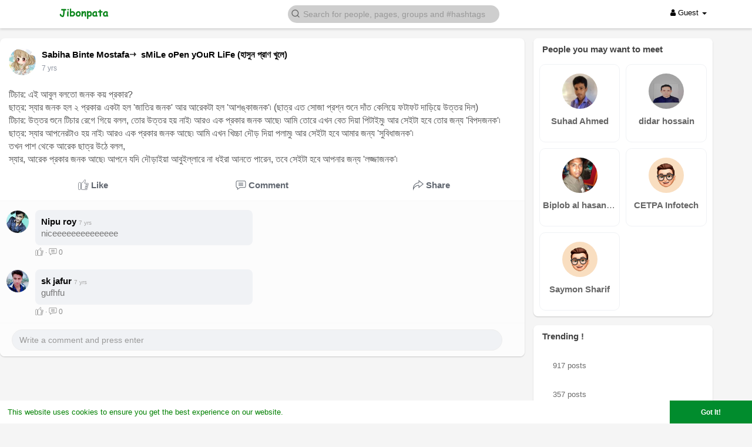

--- FILE ---
content_type: text/javascript
request_url: https://www.jibonpata.com/themes/wowonder/player/fluidplayer.min.js?version=4.3.4
body_size: 19034
content:
var fluidPlayerScriptLocation=function(){var e,t,i="";return(i=document.currentScript?document.currentScript.src:(e=document.getElementsByTagName("script"),void 0!==(t=e[e.length-1]).getAttribute.length?t.src:t.getAttribute("src",-1)))?i.substring(0,i.lastIndexOf("/")+1):""}();"function"!=typeof Object.assign&&Object.defineProperty(Object,"assign",{value:function(e,t){"use strict";if(null==e)throw new TypeError("Cannot convert undefined or null to object");for(var i=Object(e),n=1;n<arguments.length;n++){var o=arguments[n];if(null!=o)for(var a in o)Object.prototype.hasOwnProperty.call(o,a)&&(i[a]=o[a])}return i},writable:!0,configurable:!0}),function(){if("function"==typeof window.CustomEvent)return;function e(e,t){t=t||{bubbles:!1,cancelable:!1,detail:void 0};var i=document.createEvent("CustomEvent");return i.initCustomEvent(e,t.bubbles,t.cancelable,t.detail),i}e.prototype=window.Event.prototype,window.CustomEvent=e}(),fluidPlayer=function(e,t){function i(e,t){for(var i=t.length,n=0;n<i;n++)if(t[n]==e)return!0;return!1}var n=fluidPlayerClass.constructor();for(var o in fluidPlayerClass)fluidPlayerClass.hasOwnProperty(o)&&!i(o,fluidPlayerClass.notCloned)&&(n[o]=fluidPlayerClass[o]);return fluidPlayerClass.instances.push(n),n.init(e,t),n};var fluidPlayerClass={vttParserScript:"/scripts/webvtt.min.js",instances:[],notCloned:["notCloned","vttParserScript","instances","getInstanceById","requestStylesheet","reqiestScript","isTouchDevice","vastOptions","displayOptions","getEventOffsetX","getEventOffsetY","getTranslateX","toggleElementText","getMobileOs","findClosestParent","activeVideoPlayerId","getInstanceIdByWrapperId","timer","timerPool","adList","adPool","isUserActive","isCurrentlyPlayingAd","initialAnimationSet"],version:"2.4.5",homepage:"https://www.fluidplayer.com/",activeVideoPlayerId:null,getInstanceById:function(e){for(var t=0;t<this.instances.length;t++)if(this.instances[t].videoPlayerId===e)return this.instances[t];return null},getInstanceIdByWrapperId:function(e){return void 0!==e?e.replace("fluid_video_wrapper_",""):null},requestStylesheet:function(e,t){if(!document.getElementById(e)){var i=document.getElementsByTagName("head")[0],n=document.createElement("link");n.id=e,n.rel="stylesheet",n.type="text/css",n.href=t,n.media="all",i.appendChild(n)}},requestScript:function(e,t){var i=document.getElementsByTagName("head")[0],n=document.createElement("script");n.type="text/javascript",n.src=e,n.onreadystatechange=t,n.onload=t,i.appendChild(n)},isTouchDevice:function(){return!!("ontouchstart"in window||navigator.maxTouchPoints)},getMobileOs:function(){var e,t=navigator.userAgent,i={device:!1,userOs:!1,userOsVer:!1,userOsMajor:!1};if(t.match(/iPad/i)?(i.device="iPad",i.userOs="iOS",e=t.indexOf("OS ")):t.match(/iPhone/i)?(i.device="iPhone",i.userOs="iOS",e=t.indexOf("OS ")):t.match(/Android/i)?(i.userOs="Android",e=t.indexOf("Android ")):i.userOs=!1,"iOS"===i.userOs&&-1<e){var n=t.substr(e+3);-1!==n.indexOf(" ")&&(i.userOsVer=n.substring(0,n.indexOf(" ")).replace(/_/g,"."),i.userOsMajor=parseInt(i.userOsVer))}else"Android"===i.userOs&&-1<e?i.userOsVer=t.substr(e+8,3):i.userOsVer=!1;return i},getBrowserVersion:function(){var e,t,i=navigator.userAgent,n={browserName:!1,fullVersion:!1,majorVersion:!1,userOsMajor:!1};try{n.browserName=navigator.appName,-1!=(e=i.indexOf("OPR/"))?(n.browserName="Opera",n.fullVersion=i.substring(e+4)):-1!=(e=i.indexOf("Opera"))?(n.browserName="Opera",n.fullVersion=i.substring(e+6),-1!=(e=i.indexOf("Version"))&&(n.fullVersion=i.substring(e+8))):-1!=(e=i.indexOf("MSIE"))?(n.browserName="Microsoft Internet Explorer",n.fullVersion=i.substring(e+5)):-1!=(e=i.indexOf("Chrome"))?(n.browserName="Google Chrome",n.fullVersion=i.substring(e+7)):-1!=(e=i.indexOf("Safari"))?(n.browserName="Safari",n.fullVersion=i.substring(e+7),-1!=(e=i.indexOf("Version"))&&(n.fullVersion=i.substring(e+8))):-1!=(e=i.indexOf("Firefox"))?(n.browserName="Mozilla Firefox",n.fullVersion=i.substring(e+8)):(t=i.lastIndexOf(" ")+1)<(e=i.lastIndexOf("/"))&&(n.browserName=i.substring(t,e),n.fullVersion=i.substring(e+1),n.browserName.toLowerCase()==n.browserName.toUpperCase()&&(n.browserName=navigator.appName)),-1!=(t=n.fullVersion.indexOf(";"))&&(n.fullVersion=n.fullVersion.substring(0,t)),-1!=(t=n.fullVersion.indexOf(" "))&&(n.fullVersion=n.fullVersion.substring(0,t)),n.majorVersion=parseInt(""+n.fullVersion,10),isNaN(n.majorVersion)&&(n.fullVersion=""+parseFloat(navigator.appVersion),n.majorVersion=parseInt(navigator.appVersion,10))}catch(e){}return n},getCurrentVideoDuration:function(){var e=document.getElementById(this.videoPlayerId);return e?e.duration:0},getClickThroughUrlFromLinear:function(e){var t=e.getElementsByTagName("VideoClicks");if(t.length){var i=t[0].getElementsByTagName("ClickThrough");if(i.length)return this.extractNodeData(i[0])}return!1},getVastAdTagUriFromWrapper:function(e){var t=e.getElementsByTagName("Wrapper");if(void 0!==t&&t.length){var i=t[0].getElementsByTagName("VASTAdTagURI");if(i.length)return this.extractNodeData(i[0])}return!1},hasInLine:function(e){var t=e.getElementsByTagName("InLine");return void 0!==t&&t.length},hasVastAdTagUri:function(e){var t=e.getElementsByTagName("VASTAdTagURI");return void 0!==t&&t.length},hasVastAdTagUriFromWrapper:function(e){if(void 0!==e&&e.length){var t=e[0].getElementsByTagName("Linear");if(null!=t&&t.length)return this.getMediaFileFromLinear(t[0])}return!1},getClickThroughUrlFromNonLinear:function(e){var t="";if(e.getElementsByTagName("NonLinear").length){var i=e.getElementsByTagName("NonLinearClickThrough");i.length&&(t=this.extractNodeData(i[0]))}return t},getTrackingFromLinear:function(e){var t=e.getElementsByTagName("TrackingEvents");return t.length?t[0].getElementsByTagName("Tracking"):[]},getDurationFromLinear:function(e){var t=e.getElementsByTagName("Duration");if(t.length&&void 0!==t[0].childNodes[0]){var i=this.extractNodeData(t[0]);return this.convertTimeStringToSeconds(i)}return!1},getDurationFromNonLinear:function(e){var t=0,i=e.getElementsByTagName("NonLinear");return i.length&&void 0!==i[0].getAttribute("minSuggestedDuration")&&(t=this.convertTimeStringToSeconds(i[0].getAttribute("minSuggestedDuration"))),t},getDimensionFromNonLinear:function(e){var t={width:null,height:null},i=e.getElementsByTagName("NonLinear");return i.length&&(void 0!==i[0].getAttribute("width")&&(t.width=i[0].getAttribute("width")),void 0!==i[0].getAttribute("height")&&(t.height=i[0].getAttribute("height"))),t},getCreativeTypeFromStaticResources:function(e){var t="",i=e.getElementsByTagName("NonLinear");return i.length&&void 0!==i[0].childNodes[0]&&(t=i[0].getElementsByTagName("StaticResource")[0].getAttribute("creativeType")),t.toLowerCase()},getMediaFilesFromLinear:function(e){var t=e.getElementsByTagName("MediaFiles");return t.length?t[0].getElementsByTagName("MediaFile"):[]},getStaticResourcesFromNonLinear:function(e){var t=[],i=e.getElementsByTagName("NonLinear");return i.length&&(t=i[0].getElementsByTagName("StaticResource")),t},extractNodeData:function(e){for(var t="",i=0;i<e.childNodes.length;i++){var n=e.childNodes[i];8===n.nodeType||3===n.nodeType&&/^\s*$/.test(n.nodeValue)||(t+=n.nodeValue)}return t.replace(/(^\s+|\s+$)/g,"")},getMediaFileFromLinear:function(e){var t,i=this.getMediaFilesFromLinear(e);return i.length&&(t=this.extractNodeData(i[0])),t},getIconClickThroughFromLinear:function(e){var t=e.getElementsByTagName("IconClickThrough");return t.length?this.extractNodeData(t[0]):(this.displayOptions.vastOptions.adCTAText=!1,"")},getStaticResourceFromNonLinear:function(e){for(var t,i=this.getStaticResourcesFromNonLinear(e),n=0;n<i.length;n++)if(i[n].getAttribute("type")||(t=this.extractNodeData(i[n])),i[n].getAttribute("type")===this.displayOptions.staticResource)return this.extractNodeData(i[n]);return t},registerTrackingEvents:function(e,t){for(var i=this.getTrackingFromLinear(e),n="",o=0,a=0;a<i.length;a++)switch(n=i[a].getAttribute("event")){case"start":case"firstQuartile":case"midpoint":case"thirdQuartile":case"complete":void 0===t.tracking[n]&&(t.tracking[n]=[]),void 0===t.stopTracking[n]&&(t.stopTracking[n]=[]),t.tracking[n].push(i[a].childNodes[0].nodeValue),t.stopTracking[n]=!1;break;case"progress":void 0===t.tracking[n]&&(t.tracking[n]=[]),o=this.convertTimeStringToSeconds(i[a].getAttribute("offset")),void 0===t.tracking[n][o]&&(t.tracking[n][o]={elements:[],stopTracking:!1}),t.tracking[n][o].elements.push(i[a].childNodes[0].nodeValue)}},registerClickTracking:function(e,t){if(e.length)for(var i=0;i<e.length;i++)""!=e[i]&&t.clicktracking.push(e[i])},registerImpressionEvents:function(e,t){if(e.length)for(var i=0;i<e.length;i++){var n=this.extractNodeData(e[i]);t.impression.push(n)}},registerErrorEvents:function(e,t){null!=e&&1===e.length&&1===e[0].childNodes.length&&(t.errorUrl=e[0].childNodes[0].nodeValue)},announceError:function(e){if(void 0!==this.vastOptions.errorUrl&&this.vastOptions.errorUrl){e=void 0!==e?parseInt(e):900;var t=this.vastOptions.errorUrl.replace("[ERRORCODE]",e);this.callUris([t])}},announceLocalError:function(e,t){e=void 0!==e?parseInt(e):900,message="[Error] ("+e+"): ",message+=t||"Failed to load Vast",console.log(message)},getClickTrackingEvents:function(e){var t=[],i=e.getElementsByTagName("VideoClicks");if(i.length){var n=i[0].getElementsByTagName("ClickTracking");if(n.length)for(var o=0;o<n.length;o++){var a=this.extractNodeData(n[o]);t.push(a)}}return t},getNonLinearClickTrackingEvents:function(e){var t=[];if(e.getElementsByTagName("NonLinear").length){var i=e.getElementsByTagName("NonLinearClickTracking");if(i.length)for(var n=0;n<i.length;n++){var o=this.extractNodeData(i[n]);t.push(o)}}return t},callUris:function(e){for(var t=0;t<e.length;t++)(new Image).src=e[t]},recalculateAdDimensions:function(e){if(!e&&void 0!==this.videoPlayerId)e=this.videoPlayerId;var t=document.getElementById(e),i=document.getElementById("vast_clickthrough_layer_"+e);i&&(i.style.width=t.offsetWidth+"px",i.style.height=t.offsetHeight+"px");var n=this.checkFullscreenSupport("fluid_video_wrapper_"+e),o=document.getElementById(e+"_fluid_control_fullscreen"),a=document.getElementById(e+"context_option_fullscreen");n?null===document[n.isFullscreen]?this.fullscreenOff(o,a):this.fullscreenOn(o,a):-1!==fullscreenTag.className.search(/\bpseudo_fullscreen\b/g)?(fullscreenTag.className+=" pseudo_fullscreen",this.fullscreenOn(o,a)):(fullscreenTag.className=fullscreenTag.className.replace(/\bpseudo_fullscreen\b/g,""),this.fullscreenOff(o,a))},prepareVast:function(e){var t=this,i=document.getElementById(this.videoPlayerId),n=[];n.length=0,n=t.findRoll(e);for(var o=0;o<n.length;o++){var a=n[o];!0!==t.adList[a].vastLoaded&&!0!==t.adList[a].error&&(t.processUrl(t.adList[a].vastTag,a),i.addEventListener("adId_"+a,t[e]))}},toggleLoader:function(e){this.isLoading=!!e;var t=document.getElementById("vast_video_loading_"+this.videoPlayerId);t.style.display=e?"table":"none"},sendRequest:function(e,t,i,n){var o=new XMLHttpRequest;o.onreadystatechange=n,o.open("GET",e,!0),o.withCredentials=t,o.timeout=i,o.send()},playMainVideoWhenVastFails:function(e){var t=this,i=document.getElementById(t.videoPlayerId);i.removeEventListener("loadedmetadata",t.switchPlayerToVastMode),i.pause(),t.toggleLoader(!1),t.displayOptions.vastOptions.vastAdvanced.noVastVideoCallback(),t.vastOptions&&void 0!==this.vastOptions.errorUrl?t.announceError(e):t.announceLocalError(e),t.switchToMainVideo()},switchPlayerToVastMode:function(){},processVastXml:function(e,t,i){var n=this;if(e){var o=e.getElementsByTagName("Impression");null!==o&&n.registerImpressionEvents(o,i);var a=e.getElementsByTagName("Error");null!==a&&n.registerErrorEvents(a,i);var l=e.getElementsByTagName("Creative");if(void 0!==l&&l.length){var r=l[0].getElementsByTagName("Linear");if(null!=r&&r.length){var s=r[0];n.registerTrackingEvents(s,i);var d=n.getClickTrackingEvents(s);n.registerClickTracking(d,i),!n.hasVastAdTagUri(e)&&n.hasInLine(e)&&(i.adFinished=!1,i.adType="linear",i.skipoffset=n.convertTimeStringToSeconds(s.getAttribute("skipoffset")),i.clickthroughUrl=n.getClickThroughUrlFromLinear(s),i.duration=n.getDurationFromLinear(s),i.mediaFile=n.getMediaFileFromLinear(s),i.iconClick=n.getIconClickThroughFromLinear(s))}void 0!==i.iconClick&&null!==i.iconClick&&i.iconClick.length&&(n.adList[t].landingPage=i.iconClick);var u=l[0].getElementsByTagName("NonLinearAds");if(null!=u&&u.length){var c=u[0];n.registerTrackingEvents(c,i);d=n.getNonLinearClickTrackingEvents(c);n.registerClickTracking(d,i),!n.hasVastAdTagUri(e)&&n.hasInLine(e)&&(i.adType="nonLinear",i.clickthroughUrl=n.getClickThroughUrlFromNonLinear(c),i.duration=n.getDurationFromNonLinear(c),i.dimension=n.getDimensionFromNonLinear(c),i.staticResource=n.getStaticResourceFromNonLinear(c),i.creativeType=n.getCreativeTypeFromStaticResources(c))}if(!n.hasVastAdTagUri(e)&&n.hasInLine(e))if(n.adList[t].adType=i.adType?i.adType:"unknown",void 0!==i.mediaFile||void 0!==i.staticResource){n.adList[t].vastLoaded=!0,n.adPool[t]=Object.assign({},i);var y=document.createEvent("Event");if(y.initEvent("adId_"+t,!1,!0),document.getElementById(n.videoPlayerId).dispatchEvent(y),n.displayOptions.vastOptions.vastAdvanced.vastLoadedCallback(),n.hasTitle())document.getElementById(n.videoPlayerId+"_title").style.display="none"}else n.stopProcessAndReportError(t)}else n.stopProcessAndReportError(t)}else n.stopProcessAndReportError(t)},processUrl:function(e,t){this.resolveVastTag(e,0,t,{tracking:[],stopTracking:[],impression:[],clicktracking:[],vastLoaded:!1})},resolveVastTag:function(e,n,o,a){var l=this;if(e&&""!=e){n<=l.displayOptions.vastOptions.maxAllowedVastTagRedirects&&l.sendRequest(e,!0,l.displayOptions.vastOptions.vastTimeout,function(){var e=this;if(4!==e.readyState||404!==e.status)if(4!==e.readyState||0!==e.status){if(4===e.readyState&&200===e.status)if(4!==e.readyState||200===e.status){try{var t=e.responseXML}catch(e){return void l.stopProcessAndReportError(o)}if(t){if(l.inLineFound=l.hasInLine(t),!l.inLineFound&&l.hasVastAdTagUri(t)){var i=l.getVastAdTagUriFromWrapper(t);if(!i)return void l.stopProcessAndReportError(o);l.resolveVastTag(i,n,o,a)}n>l.displayOptions.vastOptions.maxAllowedVastTagRedirects&&!l.inLineFound?l.stopProcessAndReportError(o):l.processVastXml(t,o,a)}else l.stopProcessAndReportError(o)}else l.stopProcessAndReportError(o)}else l.stopProcessAndReportError(o);else l.stopProcessAndReportError(o)}),n++}else l.stopProcessAndReportError(o)},stopProcessAndReportError:function(e){this.adList[e].error=!0,void 0!==e&&"preRoll"==this.adList[e].roll?this.playMainVideoWhenVastFails(900):this.announceLocalError(101)},playRoll:function(e){var t=this,i=document.getElementById(t.videoPlayerId);if(t.adPool.hasOwnProperty(e)){var n=t.adList[e].roll;switch(t.vastOptions=t.adPool[e],n){case"midRoll":i.mainVideoCurrentTime=i.currentTime-1;break;case"postRoll":i.mainVideoCurrentTime=0,t.autoplayAfterAd=!1,i.currentTime=t.mainVideoDuration}var o,a=function(){if(t.adFinished)i.removeEventListener("timeupdate",a);else{var e=Math.floor(i.currentTime);0!=t.vastOptions.duration&&t.scheduleTrackingEvent(e,t.vastOptions.duration),e>=t.vastOptions.duration-1&&0!=t.vastOptions.duration&&(i.removeEventListener("timeupdate",a),t.adFinished=!0)}};o=e,t.switchPlayerToVastMode=function(){if(t.vastOptions.duration||(t.vastOptions.duration=i.duration),(void 0!==t.adList[o].adClickable?t.adList[o].adClickable:t.displayOptions.vastOptions.adClickable)&&t.addClickthroughLayer(t.videoPlayerId),!1!==t.vastOptions.skipoffset&&t.addSkipButton(),i.loop=!1,t.addCTAButton(t.adList[o].landingPage),t.addAdCountdown(),i.removeAttribute("controls"),t.vastLogoBehaviour(!0),null!==document.getElementById(t.videoPlayerId+"_fluid_controls_progress_container")&&(document.getElementById(t.videoPlayerId+"_vast_control_currentprogress").style.backgroundColor=t.displayOptions.layoutControls.adProgressColor),t.displayOptions.vastOptions.adText||t.adList[o].adText){var e=null!==t.adList[o].adText?t.adList[o].adText:t.displayOptions.vastOptions.adText;t.addAdPlayingText(e)}t.positionTextElements(t.adList[o]),t.toggleLoader(!1),t.adList[o].played=!0,t.adFinished=!1,i.play(),t.trackSingleEvent("impression"),i.removeEventListener("loadedmetadata",t.switchPlayerToVastMode)},i.pause(),i.addEventListener("loadedmetadata",t.switchPlayerToVastMode),t.mainVideoCurrentTime=i.currentTime,t.detachStreamers(),i.src=t.vastOptions.mediaFile,t.isCurrentlyPlayingAd=!0,t.displayOptions.vastOptions.showProgressbarMarkers&&t.hideAdMarkers(),i.load(),i.addEventListener("ended",t.onVastAdEnded),i.addEventListener("timeupdate",a)}else t.announceLocalError(101)},scheduleTrackingEvent:function(e,t){var i=this;0==e&&i.trackSingleEvent("start"),void 0!==i.vastOptions.tracking.progress&&i.vastOptions.tracking.progress.length&&void 0!==i.vastOptions.tracking.progress[e]&&i.trackSingleEvent("progress",e),e==Math.floor(t/4)&&i.trackSingleEvent("firstQuartile"),e==Math.floor(t/2)&&i.trackSingleEvent("midpoint"),e==Math.floor(3*t/4)&&i.trackSingleEvent("thirdQuartile"),t-1<=e&&i.trackSingleEvent("complete")},trackSingleEvent:function(e,i){var n=this;if(void 0!==n.vastOptions&&null!==n.vastOptions){var o=[];switch(o.length=0,e){case"start":case"firstQuartile":case"midpoint":case"thirdQuartile":case"complete":!1===n.vastOptions.stopTracking[e]&&(null!==n.vastOptions.tracking[e]&&(o=n.vastOptions.tracking[e]),n.vastOptions.stopTracking[e]=!0);break;case"progress":n.vastOptions.tracking.progress[i].elements.forEach(function(e,t){!1===n.vastOptions.tracking.progress[i].stopTracking&&n.vastOptions.tracking.progress[i].elements.length&&(o=n.vastOptions.tracking.progress[i].elements),n.vastOptions.tracking.progress[i].stopTracking=!0});break;case"impression":void 0!==n.vastOptions.impression&&null!==n.vastOptions.impression&&"unknown"!=typeof n.vastOptions.impression.length&&(o=n.vastOptions.impression)}n.callUris(o)}},completeNonLinearStatic:function(e){var t=this;t.closeNonLinear(e),0==t.adFinished&&(t.adFinished=!0,t.trackSingleEvent("complete")),clearInterval(t.nonLinearTracking)},createNonLinearStatic:function(e){var t=this,i=document.getElementById(t.videoPlayerId);if(t.adPool.hasOwnProperty(e)&&!0!==t.adPool[e].error){t.vastOptions=t.adPool[e],t.createBoard(e),t.adFinished=!1,t.trackSingleEvent("start");var n=t.adList[e].nonLinearDuration?t.adList[e].nonLinearDuration:t.vastOptions.duration;t.nonLinearTracking=setInterval(function(){if(!0!==t.adFinished){var e=Math.floor(i.currentTime);t.scheduleTrackingEvent(e,n),n-1<=e&&(t.adFinished=!0)}},400),time=parseInt(t.getCurrentTime())+parseInt(n),t.scheduleTask({time:time,closeStaticAd:e})}else t.announceLocalError(101)},createBoard:function(e){var t=this,i=t.adPool[e];if(void 0!==i.staticResource&&-1!==t.supportedStaticTypes.indexOf(i.creativeType)){t.adList[e].played=!0;var n=document.getElementById(t.videoPlayerId),o=n.clientWidth,a=(n.clientHeight,document.createElement("div")),l=t.adList[e].vAlign?t.adList[e].vAlign:t.nonLinearVerticalAlign,r=new Image;r.src=i.staticResource,r.id="fluid_nonLinear_imgCreative_"+e+"_"+t.videoPlayerId,r.onload=function(){void 0!==t.adList[e].size?(origWidth=t.adList[e].size.split("x")[0],origHeight=t.adList[e].size.split("x")[1]):i.dimension.width&&i.dimension.height?(origWidth=i.dimension.width,origHeight=i.dimension.height):(origWidth=r.width,origHeight=r.height),origWidth>o?(newBannerWidth=o-5,newBannerHeight=origHeight*newBannerWidth/origWidth):(newBannerWidth=origWidth,newBannerHeight=origHeight),img=document.getElementById(r.id),img.width=newBannerWidth,img.height=newBannerHeight,t.trackSingleEvent("impression")},a.id="fluid_nonLinear_"+e,a.className="fluid_nonLinear_"+l,a.innerHTML=r.outerHTML,a.onclick=function(){void 0!==i.clickthroughUrl&&window.open(i.clickthroughUrl),void 0!==i.clicktracking&&t.callUris([i.clicktracking])},void 0!==i.clickthroughUrl&&(a.style.cursor="pointer");var s=document.createElement("div");s.id="close_button_"+t.videoPlayerId,s.className="close_button",s.innerHTML="",s.title=t.displayOptions.layoutControls.closeButtonCaption,s.onclick=function(e){return this.parentElement.remove(t),void 0!==e.stopImmediatePropagation&&e.stopImmediatePropagation(),t.adFinished=!0,clearInterval(t.nonLinearTracking),!1},a.appendChild(s),n.parentNode.insertBefore(a,n.nextSibling)}else t.adList[e].error=!0},closeNonLinear:function(e){var t=document.getElementById("fluid_nonLinear_"+e);t&&t.remove()},preRoll:function(e){var t=fluidPlayerClass.getInstanceById(this.id);document.getElementById(this.getAttribute("id")).removeEventListener(e.type,t.preRoll),t.firstPlayLaunched=!0;var i=e.type.replace("adId_","");!0!==t.adList[i].played&&("linear"==t.adList[i].adType&&(t.toggleLoader(!0),t.playRoll(i)),"nonLinear"==t.adList[i].adType&&(t.switchToMainVideo(),t.createNonLinearStatic(i)))},createAdMarker:function(e,t){var i=document.getElementById(this.videoPlayerId+"_ad_markers_holder"),n=document.createElement("div");n.id="ad_marker_"+this.videoPlayerId+"_"+e,n.className="fluid_controls_ad_marker",n.style.left=t/this.mainVideoDuration*100+"%",this.isCurrentlyPlayingAd&&(n.style.display="none"),i.appendChild(n)},hideAdMarker:function(e){var t=document.getElementById("ad_marker_"+this.videoPlayerId+"_"+e);t&&(t.style.display="none")},showAdMarkers:function(){for(var e=document.getElementById(this.videoPlayerId+"_ad_markers_holder").getElementsByClassName("fluid_controls_ad_marker"),t="ad_marker_"+this.videoPlayerId+"_",i=0;i<e.length;++i){var n=e[i],o=n.id.replace(t,"");!1===this.adList[o].played&&(n.style.display="")}},hideAdMarkers:function(){for(var e=document.getElementById(this.videoPlayerId+"_ad_markers_holder").getElementsByClassName("fluid_controls_ad_marker"),t=0;t<e.length;++t){e[t].style.display="none"}},midRoll:function(e){var t=fluidPlayerClass.getInstanceById(this.id);document.getElementById(this.getAttribute("id")).removeEventListener(e.type,t.midRoll);var i=e.type.replace("adId_","");if(!0!==t.adList[i].played){var n=t.adList[i].timer;"string"==typeof n&&-1!==n.indexOf("%")&&(n=n.replace("%",""),n=Math.floor(t.mainVideoDuration/100*n)),t.displayOptions.vastOptions.showProgressbarMarkers&&"nonLinear"===t.adList[i].adType&&t.createAdMarker(i,n),t.scheduleTask({time:n,playRoll:"midRoll",adListId:i})}},postRoll:function(e){var t=fluidPlayerClass.getInstanceById(this.id);document.getElementById(this.getAttribute("id")).removeEventListener(e.type,t.postRoll);var i=e.type.replace("adId_","");t.scheduleTask({time:Math.floor(t.mainVideoDuration),playRoll:"postRoll",adListId:i})},onPauseRoll:function(e){var t=fluidPlayerClass.getInstanceById(this.id);document.getElementById(this.getAttribute("id")).removeEventListener(e.type,t.onPauseRoll);var i=e.type.replace("adId_","");if("nonLinear"==t.adList[i].adType){if(!t.adPool.hasOwnProperty(i)||!0===t.adPool[i].error)return void t.announceLocalError(101);t.createBoard(i),onPauseAd=document.getElementById("fluid_nonLinear_"+i),onPauseAd.style.display="none"}},hasValidOnPauseAd:function(){var e=this.findRoll("onPauseRoll");return 0!=e.length&&this.adList[e[0]]&&!1===this.adList[e[0]].error},toggleOnPauseAd:function(){var e=this,t=document.getElementById(this.videoPlayerId);e.hasValidOnPauseAd()&&!e.isCurrentlyPlayingAd&&(onPauseRoll=e.findRoll("onPauseRoll"),adListId=onPauseRoll[0],e.vastOptions=e.adPool[adListId],onPauseAd=document.getElementById("fluid_nonLinear_"+adListId),onPauseAd&&t.paused?(onPauseAd.style.display="flex",e.adList[adListId].played=!1,e.trackingOnPauseNonLinearAd(adListId,"start")):onPauseAd&&!t.paused&&(onPauseAd.style.display="none",e.adFinished=!0,e.trackingOnPauseNonLinearAd(adListId,"complete")))},trackingOnPauseNonLinearAd:function(e,t){var i=this;i.adPool.hasOwnProperty(e)&&!0!==i.adPool[e].error?(i.vastOptions=i.adPool[e],i.trackSingleEvent(t)):i.announceLocalError(101)},adTimer:function(){var n=this;1!=n.isTimer&&(n.isTimer=!n.isTimer,n.timer=setInterval(function(){for(var e in n.timerPool)if(time=Math.floor(n.getCurrentTime()),time==e&&!n.isCurrentlyPlayingAd){if(n.timerPool[e]&&n.timerPool[e].hasOwnProperty("playRoll")){var t=n.timerPool[e].adListId;n.timerPool[e].playRoll;0==n.adList[t].played&&(n.vastOptions=n.adPool[t],"linear"==n.vastOptions.adType&&(n.toggleLoader(!0),n.playRoll(t)),"nonLinear"==n.vastOptions.adType&&(n.createNonLinearStatic(t),n.displayOptions.vastOptions.showProgressbarMarkers&&n.hideAdMarker(t)),delete n.timerPool[e])}if(n.timerPool[e]&&n.timerPool[e].hasOwnProperty("closeStaticAd")){var i=n.timerPool[e].closeStaticAd;1==n.adList[i].played&&(n.completeNonLinearStatic(i),delete n.timerPool[e])}}},800))},scheduleTask:function(e){this.timerPool[e.time]=e},switchToMainVideo:function(){var e=this,t=document.getElementById(e.videoPlayerId);t.src=e.originalSrc,e.initialiseStreamers();var i=void 0!==t.mainVideoCurrentTime?t.mainVideoCurrentTime:0;t.hasOwnProperty("currentTime")&&(t.currentTime=i),e.displayOptions.layoutControls.loop&&(t.loop=!0),e.setCurrentTimeAndPlay(i,e.autoplayAfterAd),e.isCurrentlyPlayingAd=!1,e.removeClickthrough(),e.removeSkipButton(),e.removeAdCountdown(),e.removeAdPlayingText(),e.removeCTAButton(),e.vastLogoBehaviour(!1),e.adFinished=!0,e.displayOptions.vastOptions.vastAdvanced.vastVideoEndedCallback(),e.vastOptions=null,e.setBuffering(),null!==document.getElementById(e.videoPlayerId+"_fluid_controls_progress_container")&&(backgroundColor=e.displayOptions.layoutControls.primaryColor?e.displayOptions.layoutControls.primaryColor:"white",document.getElementById(e.videoPlayerId+"_vast_control_currentprogress").style.backgroundColor=backgroundColor),t.removeEventListener("ended",e.onVastAdEnded),e.displayOptions.vastOptions.showProgressbarMarkers&&e.showAdMarkers(),e.hasTitle()&&(document.getElementById(e.videoPlayerId+"_title").style.display="inline")},vastLogoBehaviour:function(e){if(!this.displayOptions.layoutControls.logo.showOverAds){var t=document.getElementById(this.videoPlayerId+"_logo"),i=document.getElementById(this.videoPlayerId+"_logo_image");if(!t||!i)return;var n=e?"none":"inline";t.style.display=n}},onVastAdEnded:function(){var e=fluidPlayerClass.getInstanceById(this.id);e.switchToMainVideo(),e.vastOptions=null,e.adFinished=!0},onMainVideoEnded:function(){var e=fluidPlayerClass.getInstanceById(this.id);if(!(e.isCurrentlyPlayingAd&&e.autoplayAfterAd||(Math.floor(e.getCurrentTime())>=Math.floor(e.mainVideoDuration)&&clearInterval(e.timer),!0!==e.displayOptions.layoutControls.loop))){var t=fluidPlayerClass.getInstanceIdByWrapperId(this.getAttribute("id"));fluidPlayerClass.getInstanceById(t);e.switchToMainVideo(),e.playPauseToggle(this)}},getCurrentTime:function(){return this.isCurrentlyPlayingAd?this.mainVideoCurrentTime:document.getElementById(this.videoPlayerId).currentTime},addSkipButton:function(){var e=document.getElementById(this.videoPlayerId),t=document.createElement("div");t.id="skip_button_"+this.videoPlayerId,t.className="skip_button skip_button_disabled",t.innerHTML=this.displayOptions.vastOptions.skipButtonCaption.replace("[seconds]",this.vastOptions.skipoffset),document.getElementById("fluid_video_wrapper_"+this.videoPlayerId).appendChild(t),e.addEventListener("timeupdate",this.decreaseSkipOffset,!1)},addAdCountdown:function(){var e=document.getElementById(this.videoPlayerId),t=document.getElementById("fluid_video_wrapper_"+this.videoPlayerId),i=document.createElement("div"),n=this.pad(parseInt(this.currentVideoDuration/60))+":"+this.pad(parseInt(this.currentVideoDuration%60)),o=parseInt(n);i.id="ad_countdown"+this.videoPlayerId,i.className="ad_countdown",i.innerHTML="Ad - "+o,t.appendChild(i),e.addEventListener("timeupdate",this.decreaseAdCountdown,!1),t.addEventListener("mouseover",function(){i.style.display="none"},!1)},decreaseAdCountdown:function(){var e=fluidPlayerClass.getInstanceById(this.id),t=parseInt(e.currentVideoDuration)-parseInt(this.currentTime),i=document.getElementById("ad_countdown"+e.videoPlayerId);i?i.innerHTML="Ad - "+e.pad(parseInt(t/60))+":"+e.pad(parseInt(t%60)):this.removeEventListener("timeupdate",e.decreaseAdCountdown)},removeAdCountdown:function(){var e=document.getElementById("ad_countdown"+this.videoPlayerId);e&&e.parentElement.removeChild(e)},toggleAdCountdown:function(e){var t=document.getElementById("ad_countdown"+this.videoPlayerId);t&&(t.style.display=e?"inline-block":"none")},addAdPlayingText:function(e){var t=document.createElement("div");t.id=this.videoPlayerId+"_fluid_ad_playing",this.displayOptions.layoutControls.primaryColor&&(t.style.backgroundColor=this.displayOptions.layoutControls.primaryColor,t.style.opacity=1),t.className="fluid_ad_playing",t.innerText=e,document.getElementById("fluid_video_wrapper_"+this.videoPlayerId).appendChild(t)},positionTextElements:function(e){var t=this,i=["top left","top right","bottom left","bottom right"],n=document.getElementById("skip_button_"+t.videoPlayerId),o=document.getElementById(t.videoPlayerId+"_fluid_ad_playing"),a=document.getElementById(t.videoPlayerId+"_fluid_cta"),l=0,r=0,s=!1,d=0,u=[],c={top:{left:{h:34,v:34},right:{h:0,v:34}},bottom:{left:{h:34,v:50},right:{h:0,v:50}}};null!==n&&(d=n.offsetHeight+8,document.getElementById("fluid_video_wrapper_"+t.videoPlayerId).classList.contains("mobile")&&(c.bottom.left.v=75,c.bottom.right.v=75));if(null!==a){var y=t.displayOptions.vastOptions.adCTATextPosition.toLowerCase();-1==i.indexOf(y)&&(console.log('[FP Error] Invalid position for CTAText. Reverting to "bottom right"'),y="bottom right"),s="bottom"==(u=y.split(" "))[0],a.style[u[0]]=c[u[0]][u[1]].v+"px",a.style[u[1]]=c[u[0]][u[1]].h+"px",s&&"right"==u[1]&&(a.style[u[0]]=c[u[0]][u[1]].v+d+"px"),l=a.offsetHeight+8+"px"}if(null!==o){var p=null!==e.adTextPosition?e.adTextPosition.toLowerCase():this.displayOptions.vastOptions.adTextPosition.toLowerCase();-1==i.indexOf(p)&&(console.log('[FP Error] Invalid position for adText. Reverting to "top left"'),p="top left");var m=p.split(" ");o.style[m[0]]=c[m[0]][m[1]].v+"px",o.style[m[1]]=c[m[0]][m[1]].h+"px",r=o.offsetHeight+8+"px"}0<l&&0<r&&y==p&&(s?"right"==u[1]?o.style.bottom=c[m[0]][m[1]].v+d+l+"px":o.style.bottom=c[m[0]][m[1]].v+l+"px":a.style.top=c[u[0]][u[1]].v+r+"px")},removeAdPlayingText:function(){var e=document.getElementById(this.videoPlayerId+"_fluid_ad_playing");e&&e.parentElement.removeChild(e)},addCTAButton:function(e){if(this.displayOptions.vastOptions.adCTAText){var t=this,i=document.getElementById(this.videoPlayerId),n=document.createElement("div");n.id=this.videoPlayerId+"_fluid_cta",n.className="fluid_ad_cta";var o=document.createElement("span");o.innerHTML=this.displayOptions.vastOptions.adCTAText+'<br/><span class="add_icon_clickthrough">'+e+"</span>",n.addEventListener("click",function(){return i.paused||i.pause(),window.open(t.vastOptions.clickthroughUrl,"_blank").focus(),!0},!1),n.appendChild(o),document.getElementById("fluid_video_wrapper_"+this.videoPlayerId).appendChild(n)}},removeCTAButton:function(){var e=document.getElementById(this.videoPlayerId+"_fluid_cta");e&&e.parentElement.removeChild(e)},decreaseSkipOffset:function(){var e=this,t=fluidPlayerClass.getInstanceById(e.id),i=t.vastOptions.skipoffset-Math.floor(e.currentTime),n=document.getElementById("skip_button_"+t.videoPlayerId);n?1<=i?n.innerHTML=t.displayOptions.vastOptions.skipButtonCaption.replace("[seconds]",i):(n.innerHTML='<a href="javascript:;" id="skipHref_'+t.videoPlayerId+'" onclick="fluidPlayerClass.getInstanceById(\''+t.videoPlayerId+"').pressSkipButton();\">"+t.displayOptions.vastOptions.skipButtonClickCaption+"</a>",n.className=n.className.replace(/\bskip_button_disabled\b/,""),e.removeEventListener("timeupdate",t.decreaseSkipOffset)):(i=0,e.removeEventListener("timeupdate",e.decreaseSkipOffset))},pressSkipButton:function(){this.removeSkipButton(),this.removeAdPlayingText(),this.removeCTAButton(),this.displayOptions.vastOptions.vastAdvanced.vastVideoSkippedCallback();var e=document.createEvent("Event");e.initEvent("ended",!1,!0),document.getElementById(this.videoPlayerId).dispatchEvent(e)},removeSkipButton:function(){btn=document.getElementById("skip_button_"+this.videoPlayerId),btn&&btn.parentElement.removeChild(btn)},addClickthroughLayer:function(){var e=this,t=document.getElementById(e.videoPlayerId),i=document.getElementById("fluid_video_wrapper_"+e.videoPlayerId),n=document.createElement("div");n.className="vast_clickthrough_layer",n.id="vast_clickthrough_layer_"+e.videoPlayerId,n.setAttribute("style","position: absolute; cursor: pointer; top: 0; left: 0; width: "+t.offsetWidth+"px; height: "+t.offsetHeight+"px;"),i.appendChild(n);function o(){window.open(e.vastOptions.clickthroughUrl),void 0!==e.vastOptions.clicktracking&&e.callUris(e.vastOptions.clicktracking)}var a=document.getElementById("vast_clickthrough_layer_"+e.videoPlayerId),l="iPhone"===e.mobileInfo.device&&!1!==e.mobileInfo.userOsMajor&&e.mobileInfo.userOsMajor<=9;a.onclick=function(){t.paused?l&&!e.suppressClickthrough?(o(),e.suppressClickthrough=!0):t.play():(o(),t.pause())}},removeClickthrough:function(){var e=document.getElementById("vast_clickthrough_layer_"+this.videoPlayerId);e&&e.parentNode.removeChild(e)},getCurrentSrc:function(){var e=document.getElementById(this.videoPlayerId).getElementsByTagName("source");return e.length?e[0].getAttribute("src"):null},getCurrentSrcType:function(){var e=document.getElementById(this.videoPlayerId).getElementsByTagName("source");if(e.length)for(var t=0;t<e.length;t++)if(e[t].getAttribute("src")==this.originalSrc)return e[t].getAttribute("type");return null},convertTimeStringToSeconds:function(e){if(e&&e.match(/^(\d){2}(:[0-5][0-9]){2}(.(\d){1,3})?$/)){var t=e.split(":");return 3600*parseInt(t[0],10)+60*parseInt(t[1],10)+parseInt(t[2],10)}return!1},onRecentWaiting:function(){var e=fluidPlayerClass.getInstanceById(this.id);e.recentWaiting=!0,setTimeout(function(){e.recentWaiting=!1},1e3)},onFluidPlayerPause:function(){var t=this;setTimeout(function(){if(!fluidPlayerClass.getInstanceById(t.id).recentWaiting){var e=document.createEvent("CustomEvent");e.initEvent("fluidplayerpause",!1,!0),t.dispatchEvent(e)}},100)},checkShouldDisplayVolumeBar:function(){return"iOS"!==fluidPlayerClass.getMobileOs().userOs},generateCustomControlTags:function(){return'<div class="fluid_controls_left">   <div id="'+this.videoPlayerId+'_fluid_control_playpause" class="fluid_button fluid_button_play"></div></div><div id="'+this.videoPlayerId+'_fluid_controls_progress_container" class="fluid_controls_progress_container fluid_slider">   <div class="fluid_controls_progress">      <div id="'+this.videoPlayerId+'_vast_control_currentprogress" class="fluid_controls_currentprogress">          <div id="'+this.videoPlayerId+'_vast_control_currentpos" class="fluid_controls_currentpos"></div>      </div>   </div>   <div id="'+this.videoPlayerId+'_buffered_amount" class="fluid_controls_buffered"></div>   <div id="'+this.videoPlayerId+'_ad_markers_holder" class="fluid_controls_ad_markers_holder"></div></div><div class="fluid_controls_right">   <div id="'+this.videoPlayerId+'_fluid_control_fullscreen" class="fluid_button fluid_button_fullscreen"></div>   <div id="'+this.videoPlayerId+'_fluid_control_theatre" class="fluid_button fluid_button_theatre"></div>   <div id="'+this.videoPlayerId+'_fluid_control_video_source" class="fluid_button fluid_button_video_source"></div>   <div id="'+this.videoPlayerId+'_fluid_control_playback_rate" class="fluid_button fluid_button_playback_rate"></div>   <div id="'+this.videoPlayerId+'_fluid_control_download" class="fluid_button fluid_button_download"></div>   <div id="'+this.videoPlayerId+'_fluid_control_volume_container" class="fluid_control_volume_container fluid_slider">       <div id="'+this.videoPlayerId+'_fluid_control_volume" class="fluid_control_volume">           <div id="'+this.videoPlayerId+'_fluid_control_currentvolume" class="fluid_control_currentvolume">               <div id="'+this.videoPlayerId+'_fluid_control_volume_currentpos" class="fluid_control_volume_currentpos"></div>           </div>       </div>   </div>   <div id="'+this.videoPlayerId+'_fluid_control_mute" class="fluid_button fluid_button_volume"></div>   <div id="'+this.videoPlayerId+'_fluid_control_duration" class="fluid_fluid_control_duration">00:00 / 00:00</div></div>'},controlPlayPauseToggle:function(e){var t=document.getElementById(e+"_fluid_control_playpause"),i=document.getElementById(e+"context_option_play"),n=fluidPlayerClass.getInstanceById(e),o=document.getElementById(n.videoPlayerId+"_fluid_controls_container"),a=document.getElementById(n.videoPlayerId+"_logo"),l=document.getElementById(n.videoPlayerId);document.getElementById(e+"_fluid_initial_play")&&(document.getElementById(e+"_fluid_initial_play").style.display="none",document.getElementById(e+"_fluid_initial_play_button").style.opacity="1"),l.paused?(t.className=t.className.replace(/\bfluid_button_pause\b/g,"fluid_button_play"),o.classList.add("initial_controls_show"),this.isCurrentlyPlayingAd&&n.displayOptions.vastOptions.showPlayButton&&(document.getElementById(e+"_fluid_initial_play").style.display="block",document.getElementById(e+"_fluid_initial_play_button").style.opacity="1"),a&&a.classList.add("initial_controls_show"),null!==i&&(i.innerHTML=this.displayOptions.captions.play)):(t.className=t.className.replace(/\bfluid_button_play\b/g,"fluid_button_pause"),o.classList.remove("initial_controls_show"),a&&a.classList.remove("initial_controls_show"),null!==i&&(i.innerHTML=this.displayOptions.captions.pause))},playPauseAnimationToggle:function(e){if(!this.isCurrentlyPlayingAd&&this.displayOptions.layoutControls.playPauseAnimation&&!this.isSwitchingSource){videoPlayerId=this.videoPlayerId,e?(document.getElementById(videoPlayerId+"_fluid_state_button").classList.remove("fluid_initial_pause_button"),document.getElementById(videoPlayerId+"_fluid_state_button").classList.add("fluid_initial_play_button")):(document.getElementById(videoPlayerId+"_fluid_state_button").classList.remove("fluid_initial_play_button"),document.getElementById(videoPlayerId+"_fluid_state_button").classList.add("fluid_initial_pause_button")),document.getElementById(videoPlayerId+"_fluid_initial_play").classList.add("transform-active");var t=videoPlayerId;setTimeout(function(){document.getElementById(t+"_fluid_initial_play").classList.remove("transform-active")},800)}},contolProgressbarUpdate:function(e){var t=fluidPlayerClass.getInstanceById(e),i=document.getElementById(e);document.getElementById(e+"_vast_control_currentprogress").style.width=i.currentTime/t.currentVideoDuration*100+"%"},formatTime:function(e){var t=new Date(1e3*e),i=this.pad(t.getUTCHours()),n=this.pad(t.getUTCMinutes()),o=this.pad(t.getSeconds());if(1<=i)var a=i+":"+n+":"+o;else a=n+":"+o;return a},contolDurationUpdate:function(e){var t=fluidPlayerClass.getInstanceById(e),i=document.getElementById(e),n=t.formatTime(i.currentTime)+" / "+t.formatTime(t.currentVideoDuration);document.getElementById(e+"_fluid_control_duration").innerHTML=n},pad:function(e){return e<10?"0"+e:e},contolVolumebarUpdate:function(e){var t=fluidPlayerClass.getInstanceById(e),i=document.getElementById(e),n=document.getElementById(e+"_fluid_control_currentvolume"),o=document.getElementById(e+"_fluid_control_volume_currentpos"),a=document.getElementById(e+"_fluid_control_volume").clientWidth,l=o.clientWidth,r=document.getElementById(e+"_fluid_control_mute"),s=document.getElementById(e+"context_option_mute");i.volume&&(t.latestVolume=i.volume,t.fluidStorage.fluidMute=!1),i.volume&&!i.muted?(r.className=r.className.replace(/\bfluid_button_mute\b/g,"fluid_button_volume"),null!==s&&(s.innerHTML=this.displayOptions.captions.mute)):(r.className=r.className.replace(/\bfluid_button_volume\b/g,"fluid_button_mute"),null!==s&&(s.innerHTML=this.displayOptions.captions.unmute)),n.style.width=i.volume*a+"px",o.style.left=i.volume*a-l/2+"px"},muteToggle:function(e){var t=fluidPlayerClass.getInstanceById(e),i=document.getElementById(e);i.volume&&!i.muted?(i.volume=0,i.muted=!0):(i.volume=t.latestVolume,i.muted=!1),this.fluidStorage.fluidVolume=t.latestVolume,this.fluidStorage.fluidMute=i.muted},checkFullscreenSupport:function(e){var t=document.getElementById(e),i=document.getElementById(this.videoPlayerId);return t.mozRequestFullScreen?{goFullscreen:"mozRequestFullScreen",exitFullscreen:"mozCancelFullScreen",isFullscreen:"mozFullScreenElement"}:t.webkitRequestFullscreen?{goFullscreen:"webkitRequestFullscreen",exitFullscreen:"webkitExitFullscreen",isFullscreen:"webkitFullscreenElement"}:t.msRequestFullscreen?{goFullscreen:"msRequestFullscreen",exitFullscreen:"msExitFullscreen",isFullscreen:"msFullscreenElement"}:t.requestFullscreen?{goFullscreen:"requestFullscreen",exitFullscreen:"exitFullscreen",isFullscreen:"fullscreenElement"}:!!i.webkitSupportsFullscreen&&{goFullscreen:"webkitEnterFullscreen",exitFullscreen:"webkitExitFullscreen",isFullscreen:"webkitDisplayingFullscreen"}},fullscreenOff:function(e,t){e.className=e.className.replace(/\bfluid_button_fullscreen_exit\b/g,"fluid_button_fullscreen"),null!==t&&(t.innerHTML="Fullscreen"),this.fullscreenMode=!1},fullscreenOn:function(e,t){e.className=e.className.replace(/\bfluid_button_fullscreen\b/g,"fluid_button_fullscreen_exit"),null!==t&&(t.innerHTML=this.displayOptions.captions.exitFullscreen),this.fullscreenMode=!0},fullscreenToggle:function(){fluidPlayerClass.activeVideoPlayerId=this.videoPlayerId;var e=document.getElementById("fluid_video_wrapper_"+this.videoPlayerId),t=this.checkFullscreenSupport("fluid_video_wrapper_"+this.videoPlayerId),i=document.getElementById(this.videoPlayerId+"_fluid_control_fullscreen"),n=document.getElementById(this.videoPlayerId+"context_option_fullscreen"),o=document.getElementById(this.videoPlayerId);if(this.theatreMode&&this.theatreToggle(),t)switch(t.goFullscreen){case"webkitEnterFullscreen":o[t.isFullscreen]||(functionNameToExecute="videoPlayerTag."+t.goFullscreen+"();",this.fullscreenOn(i,n),new Function("videoPlayerTag",functionNameToExecute)(o));break;default:null===document[t.isFullscreen]?(functionNameToExecute="videoPlayerTag."+t.goFullscreen+"();",this.fullscreenOn(i,n)):(functionNameToExecute="document."+t.exitFullscreen+"();",this.fullscreenOff(i,n)),new Function("videoPlayerTag",functionNameToExecute)(e)}else-1!==e.className.search(/\bpseudo_fullscreen\b/g)?(e.className=e.className.replace(/\bpseudo_fullscreen\b/g,""),this.fullscreenOff(i,n)):(e.className+=" pseudo_fullscreen",this.fullscreenOn(i,n))},findClosestParent:function(e,t){var i,n;if(["matches","webkitMatchesSelector","mozMatchesSelector","msMatchesSelector","oMatchesSelector"].some(function(e){return"function"==typeof document.body[e]&&(i=e,!0)}),e[i](t))return e;for(;e;){if((n=e.parentElement)&&n[i](t))return n;e=n}return null},getTranslateX:function(e){var t=null;try{var i=e.style.transform.match(/translate3d\((-?\d+px,\s?){2}-?\d+px\)/);i&&i.length&&(t=i[0].replace("translate3d(","").replace(")","").replace(/\s/g,"").replace(/px/g,"").split(","))}catch(e){t=null}return t&&3===t.length?parseInt(t[0]):0},getEventOffsetX:function(e,t){for(var i=0,n=0;t&&!isNaN(t.offsetLeft);)n=fluidPlayerClass.getTranslateX(t),"BODY"===t.tagName?i+=t.offsetLeft+t.clientLeft+n-(t.scrollLeft||document.documentElement.scrollLeft):i+=t.offsetLeft+t.clientLeft+n-t.scrollLeft,t=t.offsetParent;return(void 0!==e.touches&&void 0!==e.touches[0]?e.touches[0].clientX:e.clientX)-i},getEventOffsetY:function(e,t){var i=1,n=fluidPlayerClass.findClosestParent(t,'div[id^="fluid_video_wrapper_"]');if(n){var o=n.id.replace("fluid_video_wrapper_",""),a=fluidPlayerClass.checkFullscreenSupport("fluid_video_wrapper_"+o);a&&document[a.isFullscreen]&&(i=0)}for(var l=0;t&&!isNaN(t.offsetTop);)"BODY"===t.tagName?l+=t.offsetTop-(t.scrollTop||document.documentElement.scrollTop)*i:l+=t.offsetTop-t.scrollTop*i,t=t.offsetParent;return e.clientY-l},onProgressbarMouseDown:function(i,e){var n=fluidPlayerClass.getInstanceById(i);n.displayOptions.layoutControls.playPauseAnimation=!1;var o=fluidPlayerClass.getEventOffsetX(e,document.getElementById(i+"_fluid_controls_progress_container"));if(!n.isCurrentlyPlayingAd){n.fluidPseudoPause=!0;var a=document.getElementById(i),l=a.paused;l||a.pause(),document.addEventListener("mouseup",d),document.addEventListener("touchend",d),document.addEventListener("mousemove",s),document.addEventListener("touchmove",s)}function r(e,t){var i=document.getElementById(e+"_fluid_controls_progress_container").clientWidth;i&&(a.currentTime=n.currentVideoDuration*t/i)}function s(e){var t=fluidPlayerClass.getEventOffsetX(e,document.getElementById(i+"_fluid_controls_progress_container"));o=NaN,r(i,t),n.contolProgressbarUpdate(n.videoPlayerId),n.contolDurationUpdate(n.videoPlayerId)}function d(e){document.removeEventListener("mousemove",s),document.removeEventListener("touchmove",s),document.removeEventListener("mouseup",d),document.removeEventListener("touchend",d);var t=fluidPlayerClass.getEventOffsetX(e,document.getElementById(i+"_fluid_controls_progress_container"));isNaN(t)&&!isNaN(o)&&(t=o),isNaN(t)||r(i,t),l||n.play(),n.initialAnimationSet&&setTimeout(function(){n.displayOptions.layoutControls.playPauseAnimation=n.initialAnimationSet},200),n.fluidPseudoPause=!1}},onVolumebarMouseDown:function(i){function n(e,t){var i=document.getElementById(e),n=document.getElementById(e+"_fluid_control_volume_container").clientWidth,o=fluidPlayerClass.getInstanceById(e);if(n){var a=t/n;a<.05?(a=0,i.muted=!0):.95<a&&(a=1),i.muted&&0<a&&(i.muted=!1),o.setVolume(a)}}function o(e){var t=fluidPlayerClass.getEventOffsetX(e,document.getElementById(i+"_fluid_control_volume_container"));n(i,t)}function a(e){document.removeEventListener("mousemove",o),document.removeEventListener("touchmove",o),document.removeEventListener("mouseup",a),document.removeEventListener("touchend",a);var t=fluidPlayerClass.getEventOffsetX(e,document.getElementById(i+"_fluid_control_volume_container"));isNaN(t)||n(i,t)}document.addEventListener("mouseup",a),document.addEventListener("touchend",a),document.addEventListener("mousemove",o),document.addEventListener("touchmove",o)},setVastList:function(){function e(e){var t=!1;switch(e.roll){case"midRoll":void 0===e.timer&&(t=!0)}return t}var t,i,n=this,o={},a={id:null,roll:null,played:!1,vastLoaded:!1,error:!1,adText:null,adTextPosition:null},l=0;if(n.displayOptions.vastOptions.hasOwnProperty("adList"))for(var r in n.displayOptions.vastOptions.adList)adItem=n.displayOptions.vastOptions.adList[r],t=adItem,i=void 0,i=!1,t.vastTag||(n.announceLocalError(102,'"vastTag" property is missing from adList.'),i=!0),t.roll||(n.announceLocalError(102,'"roll" is missing from adList.'),i=!0),-1===n.availableRolls.indexOf(t.roll)&&(n.announceLocalError(102,"Only "+n.availableRolls.join(",")+" rolls are supported."),i=!0),t.size&&-1===n.supportedNonLinearAd.indexOf(t.size)&&(n.announceLocalError(102,"Only "+n.supportedNonLinearAd.join(",")+" size are supported."),i=!0),i?n.announceLocalError(102,"Wrong adList parameters."):(id="ID"+l,o[id]=Object.assign({},a),o[id]=Object.assign(o[id],n.displayOptions.vastOptions.adList[r]),"midRoll"==adItem.roll&&(o[id].error=e("midRoll",adItem)),o[id].id=id,l++);n.adList=o},findRoll:function(e){var t=[];if(t.length=0,e&&this.hasOwnProperty("adList")){for(var i in this.adList)this.adList[i].roll==e&&t.push(i);return t}},volumeChange:function(e,t){var i=document.getElementById(e).volume;"asc"==t?i+=.05:"desc"==t&&(i-=.05),i<.05?i=0:.95<i&&(i=1),this.setVolume(i)},currentTimeChange:function(e,t){var i=fluidPlayerClass.getInstanceById(e);if(!i.isCurrentlyPlayingAd){var n=document.getElementById(e);n.currentTime=i.getNewCurrentTimeValueByKeyCode(t,n.currentTime,n.duration)}},getNewCurrentTimeValueByKeyCode:function(e,t,i){var n=t;switch(e){case 37:n=(n-=5)<5?0:n;break;case 39:n=i-5<(n+=5)?i:n;break;case 35:n=i;break;case 36:n=0;break;case 48:case 49:case 50:case 51:case 52:case 53:case 54:case 55:case 56:case 57:if(e<58&&47<e)n=i*(10*(e-48))/100}return n},handleMouseleave:function(e){var t=fluidPlayerClass.getInstanceIdByWrapperId(this.getAttribute("id")),i=fluidPlayerClass.getInstanceById(t);void 0!==e.clientX&&document.getElementById("fluid_video_wrapper_"+t).contains(document.elementFromPoint(e.clientX,e.clientY))||(i.hideControlBar.call(this),i.hideTitle.call(this))},handleMouseenterForKeyboard:function(){var i=fluidPlayerClass.getInstanceIdByWrapperId(this.getAttribute("id")),n=fluidPlayerClass.getInstanceById(i),o=document.getElementById(i);n.captureKey||(n.captureKey=function(e){e.stopPropagation();var t=e.keyCode;switch(t){case 70:n.fullscreenToggle(),e.preventDefault();break;case 13:case 32:n.playPauseToggle(o),e.preventDefault();break;case 77:n.muteToggle(i),e.preventDefault();break;case 38:n.volumeChange(i,"asc"),e.preventDefault();break;case 40:n.volumeChange(i,"desc"),e.preventDefault();break;case 37:case 39:case 35:case 36:case 48:case 49:case 50:case 51:case 52:case 53:case 54:case 55:case 56:case 57:n.currentTimeChange(i,t),e.preventDefault()}return!1},document.addEventListener("keydown",n.captureKey,!0))},keyboardControl:function(){var n=this;document.getElementById("fluid_video_wrapper_"+n.videoPlayerId).addEventListener("click",n.handleMouseenterForKeyboard,!1),window.addEventListener("click",function(e){var t=n.videoPlayerId,i=fluidPlayerClass.getInstanceById(t);document.getElementById("fluid_video_wrapper_"+t).contains(e.target)||e.target.id=="skipHref_"+t||(document.removeEventListener("keydown",i.captureKey,!0),delete i.captureKey,i.theatreMode&&!i.theatreModeAdvanced&&i.theatreToggle())})},initialPlay:function(){var e=this,t=fluidPlayerClass.getInstanceById(e.id);if(e.addEventListener("playing",function(){t.toggleLoader(!1)}),e.addEventListener("waiting",function(){t.toggleLoader(!0)}),!t.displayOptions.layoutControls.playButtonShowing){document.getElementById(t.videoPlayerId+"_fluid_controls_container").classList.remove("initial_controls_show");var i=document.getElementById(t.videoPlayerId+"_logo");i&&i.classList.remove("initial_controls_show")}t.firstPlayLaunched||(t.playPauseToggle(e),e.removeEventListener("play",t.initialPlay))},playPauseToggle:function(e){var t=fluidPlayerClass.getInstanceById(e.id),i=!t.firstPlayLaunched,n=t.findRoll("preRoll");if(i&&0!=n.length){var o=fluidPlayerClass.getBrowserVersion();t.isCurrentlyPlayingAd=!0,("Safari"==o.browserName||!1!==t.mobileInfo.userOs&&"Android"==t.mobileInfo.userOs&&"Google Chrome"==o.browserName)&&(e.src=fluidPlayerScriptLocation+"blank.mp4",e.play(),this.playPauseAnimationToggle(!0)),t.firstPlayLaunched=!0,t.prepareVast("preRoll")}else i&&0==n.length&&(t.firstPlayLaunched=!0,t.displayOptions.vastOptions.vastAdvanced.noVastVideoCallback()),e.paused?(t.dashPlayer?t.dashPlayer.play():e.play(),this.playPauseAnimationToggle(!0)):i||(e.pause(),this.playPauseAnimationToggle(!1)),t.toggleOnPauseAd();function a(){t.prepareVast("onPauseRoll"),t.prepareVast("postRoll"),t.prepareVast("midRoll")}if(i){var l=document.getElementById(t.videoPlayerId+"_fluid_pseudo_poster");l&&l.parentNode.removeChild(l),0<t.mainVideoDuration?a():e.addEventListener("mainVideoDurationSet",a)}t.adTimer();var r=document.getElementById(t.videoPlayerId+"_fluid_html_on_pause");r&&!t.isCurrentlyPlayingAd&&(e.paused?r.style.display="flex":r.style.display="none")},setCustomControls:function(){var t=this,e=document.getElementById(this.videoPlayerId);document.getElementById(this.videoPlayerId+"_fluid_control_playpause").addEventListener("click",function(){t.firstPlayLaunched||e.removeEventListener("play",t.initialPlay),t.playPauseToggle(e)},!1),document.getElementById(t.videoPlayerId).addEventListener("play",function(){t.controlPlayPauseToggle(t.videoPlayerId),t.contolVolumebarUpdate(t.videoPlayerId)},!1),document.getElementById(t.videoPlayerId).addEventListener("fluidplayerpause",function(){t.controlPlayPauseToggle(t.videoPlayerId)},!1),e.addEventListener("timeupdate",function(){t.contolProgressbarUpdate(t.videoPlayerId),t.contolDurationUpdate(t.videoPlayerId)});var i=fluidPlayerClass.getMobileOs().userOs?"touchstart":"mousedown";document.getElementById(t.videoPlayerId+"_fluid_controls_progress_container").addEventListener(i,function(e){t.onProgressbarMouseDown(t.videoPlayerId,e)},!1),document.getElementById(t.videoPlayerId+"_fluid_control_volume_container").addEventListener(i,function(e){t.onVolumebarMouseDown(t.videoPlayerId)},!1),e.addEventListener("volumechange",function(){t.contolVolumebarUpdate(t.videoPlayerId)}),document.getElementById(t.videoPlayerId+"_fluid_control_mute").addEventListener("click",function(){t.muteToggle(t.videoPlayerId)}),t.setBuffering(),document.getElementById(t.videoPlayerId+"_fluid_control_fullscreen").addEventListener("click",function(){t.fullscreenToggle()}),t.displayOptions.layoutControls.allowTheatre&&!t.isInIframe?document.getElementById(t.videoPlayerId+"_fluid_control_theatre").addEventListener("click",function(){t.theatreToggle(t.videoPlayerId)}):document.getElementById(t.videoPlayerId+"_fluid_control_theatre").style.display="none",e.addEventListener("ratechange",function(){t.isCurrentlyPlayingAd&&(this.playbackRate=1)})},createTimePositionPreview:function(){var a=this,l=document.getElementById(a.videoPlayerId);if(a.showTimeOnHover){var e=document.getElementById(a.videoPlayerId+"_fluid_controls_progress_container"),t=document.createElement("div");t.id=a.videoPlayerId+"_fluid_timeline_preview",t.className="fluid_timeline_preview",t.style.display="none",t.style.position="absolute",e.appendChild(t),document.getElementById(a.videoPlayerId+"_fluid_controls_progress_container").addEventListener("mousemove",function(e){var t=document.getElementById(a.videoPlayerId+"_fluid_controls_progress_container"),i=t.clientWidth,n=document.getElementById(a.videoPlayerId+"_fluid_timeline_preview"),o=fluidPlayerClass.getEventOffsetX(e,t);hoverSecondQ=a.currentVideoDuration*o/i,showad=a.formatTime(hoverSecondQ),n.innerText=showad,n.style.display="block",n.style.left=hoverSecondQ/l.duration*100+"%"},!1),document.getElementById(a.videoPlayerId+"_fluid_controls_progress_container").addEventListener("mouseout",function(){document.getElementById(a.videoPlayerId+"_fluid_timeline_preview").style.display="none"},!1)}},setCustomContextMenu:function(){var e=this,t=document.getElementById(e.videoPlayerId),i=document.getElementById("fluid_video_wrapper_"+e.videoPlayerId),n=document.createElement("div");n.id=e.videoPlayerId+"_fluid_context_menu",n.className="fluid_context_menu",n.style.display="none",n.style.position="absolute",n.innerHTML='<ul>    <li id="'+e.videoPlayerId+'context_option_play">'+this.displayOptions.captions.play+'</li>    <li id="'+e.videoPlayerId+'context_option_mute">'+this.displayOptions.captions.mute+'</li>    <li id="'+e.videoPlayerId+'context_option_fullscreen">'+this.displayOptions.captions.fullscreen+'</li>    <li id="'+e.videoPlayerId+'context_option_homepage">Fluid Player '+e.version+"</li></ul>",t.parentNode.insertBefore(n,t.nextSibling),i.addEventListener("contextmenu",function(e){e.preventDefault(),n.style.left=fluidPlayerClass.getEventOffsetX(e,t)+"px",n.style.top=fluidPlayerClass.getEventOffsetY(e,t)+"px",n.style.display="block"},!1),document.addEventListener("click",function(e){e.target===t&&2===e.button||(n.style.display="none")},!1);var o=document.getElementById(e.videoPlayerId+"context_option_play"),a=document.getElementById(e.videoPlayerId+"context_option_mute"),l=document.getElementById(e.videoPlayerId+"context_option_fullscreen"),r=document.getElementById(e.videoPlayerId+"context_option_homepage");o.addEventListener("click",function(){e.playPauseToggle(t)},!1),a.addEventListener("click",function(){e.muteToggle(e.videoPlayerId)},!1),l.addEventListener("click",function(){e.fullscreenToggle()},!1),r.addEventListener("click",function(){window.open(e.homepage,"_blank").focus()},!1)},setDefaultLayout:function(){var e=this,t=document.getElementById(e.videoPlayerId);document.getElementById("fluid_video_wrapper_"+e.videoPlayerId).className+=" fluid_player_layout_"+e.displayOptions.layoutControls.layout,t.removeAttribute("controls"),e.setCustomContextMenu();var i="";e.checkShouldDisplayVolumeBar()||(i=" no_volume_bar");var n=document.createElement("div");n.id=e.videoPlayerId+"_fluid_controls_container",n.className="fluid_controls_container"+i,n.innerHTML=e.generateCustomControlTags(),t.parentNode.insertBefore(n,t.nextSibling);var o=document.createElement("div");o.className="vast_video_loading",o.id="vast_video_loading_"+e.videoPlayerId,o.style.display="none",backgroundColor=e.displayOptions.layoutControls.primaryColor?e.displayOptions.layoutControls.primaryColor:"white",document.getElementById(e.videoPlayerId+"_vast_control_currentprogress").style.backgroundColor=backgroundColor,t.parentNode.insertBefore(o,t.nextSibling);var a=100,l=setInterval(function(){a?e.checkIfVolumebarIsRendered()?(clearInterval(l),e.contolVolumebarUpdate(e.videoPlayerId)):a--:clearInterval(l)},100);e.initHtmlOnPauseBlock(),e.setCustomControls(),e.setupThumbnailPreview(),e.createTimePositionPreview(),e.posterImage(),e.initPlayButton(),e.setVideoPreload(),e.createPlaybackList(),e.createDownload()},checkIfVolumebarIsRendered:function(){var e=document.getElementById(this.videoPlayerId+"_fluid_control_volume_currentpos"),t=document.getElementById(this.videoPlayerId+"_fluid_control_volume").clientWidth;return e.clientWidth!==t},setLayout:function(){var e=this,t=document.getElementById(e.videoPlayerId),i=fluidPlayerClass.isTouchDevice()?"touchend":"click";document.getElementById(this.videoPlayerId).addEventListener(i,function(){e.playPauseToggle(t)},!1),t.addEventListener("play",e.initialPlay,!1),this.setDefaultLayout()},handleFullscreen:function(){var t=this;void 0===document.vastFullsreenChangeEventListenersAdded&&(["fullscreenchange","webkitfullscreenchange","mozfullscreenchange","msfullscreenchange"].forEach(function(e){"object"==typeof document["on"+e]&&document.addEventListener(e,function(e){t.recalculateAdDimensions(fluidPlayerClass.activeVideoPlayerId)},!1)}),document.vastFullsreenChangeEventListenersAdded=!0)},setupThumbnailPreviewVtt:function(){var d=this;d.sendRequest(d.displayOptions.layoutControls.timelinePreview.file,!0,d.displayOptions.vastOptions.vastTimeout,function(){var e=this;if((4!==e.readyState||200===e.status)&&4===e.readyState&&200===e.status){var t=e.responseText,i=(new WebVTTParser).parse(t);d.timelinePreviewData=function(e){if(void 0===e.cues||!e.cues.length)return[];for(var t=[],i=null,n=null,o=0;o<e.cues.length;o++){var a=0,l=0,r=122.5,s=69;2===(i=e.cues[o].text.split("#")).length&&0===i[1].indexOf("xywh=")&&4===(n=(n=i[1].substring(5)).split(",")).length&&(d.displayOptions.layoutControls.timelinePreview.spriteImage=!0,a=parseInt(n[0]),l=parseInt(n[1]),r=parseInt(n[2]),s=parseInt(n[3])),!d.displayOptions.layoutControls.timelinePreview.spriteRelativePath||-1===d.displayOptions.layoutControls.timelinePreview.file.indexOf("/")||void 0!==d.displayOptions.layoutControls.timelinePreview.sprite&&""!=d.displayOptions.layoutControls.timelinePreview.sprite?imageUrl=d.displayOptions.layoutControls.timelinePreview.sprite?d.displayOptions.layoutControls.timelinePreview.sprite:i[0]:(imageUrl=d.displayOptions.layoutControls.timelinePreview.file.substring(0,d.displayOptions.layoutControls.timelinePreview.file.lastIndexOf("/")),imageUrl+="/"+i[0]),t.push({startTime:e.cues[o].startTime,endTime:e.cues[o].endTime,image:imageUrl,x:a,y:l,w:r,h:s})}return t}(i)}})},generateTimelinePreviewTags:function(){var e=document.getElementById(this.videoPlayerId+"_fluid_controls_progress_container"),t=document.createElement("div");t.id=this.videoPlayerId+"_fluid_timeline_preview_container",t.className="fluid_timeline_preview_container",t.style.display="none",t.style.position="absolute",e.appendChild(t);var i=document.createElement("div");i.id=this.videoPlayerId+"_fluid_timeline_preview_container_shadow",i.className="fluid_timeline_preview_container_shadow",i.style.position="absolute",i.style.display="none",i.style.opacity=1,e.appendChild(i)},getThumbnailCoordinates:function(e){var t=this;if(t.timelinePreviewData.length)for(var i=0;i<t.timelinePreviewData.length;i++)if(e>=t.timelinePreviewData[i].startTime&&e<=t.timelinePreviewData[i].endTime)return t.timelinePreviewData[i];return!1},drawTimelinePreview:function(e){var t=this,i=document.getElementById(t.videoPlayerId+"_fluid_timeline_preview_container"),n=document.getElementById(t.videoPlayerId+"_fluid_timeline_preview_container_shadow"),o=document.getElementById(t.videoPlayerId+"_fluid_controls_progress_container"),a=o.clientWidth;if(t.isCurrentlyPlayingAd)"none"!==i.style.display&&(i.style.display="none");else{var l=fluidPlayerClass.getEventOffsetX(e,o),r=null;if(a){r=t.currentVideoDuration*l/a;var s=t.getThumbnailCoordinates(r);n.style.width=a+"px",!(n.style.display="block")!==s?(i.style.width=s.w+"px",i.style.height=s.h+"px",n.style.height=s.h+"px",i.style.background="url("+s.image+") no-repeat scroll -"+s.x+"px -"+s.y+"px",i.style.left=l-s.w/2+"px",i.style.display="block",t.displayOptions.layoutControls.timelinePreview.spriteImage||(i.style.backgroundSize="contain")):i.style.display="none"}}},setupThumbnailPreview:function(){var i=this;if(i.displayOptions.layoutControls.timelinePreview&&"string"==typeof i.displayOptions.layoutControls.timelinePreview.file&&"string"==typeof i.displayOptions.layoutControls.timelinePreview.type){switch(i.displayOptions.layoutControls.timelinePreview.type){case"VTT":fluidPlayerClass.requestScript(fluidPlayerScriptLocation+fluidPlayerClass.vttParserScript,i.setupThumbnailPreviewVtt.bind(this));var e="mousemove",t="mouseleave";i.mobileInfo.userOs&&(e="touchmove",t="touchend"),document.getElementById(i.videoPlayerId+"_fluid_controls_progress_container").addEventListener(e,i.drawTimelinePreview.bind(i),!1),document.getElementById(i.videoPlayerId+"_fluid_controls_progress_container").addEventListener(t,function(e){var t=document.getElementById(i.videoPlayerId+"_fluid_controls_progress_container");void 0!==e.clientX&&t.contains(document.elementFromPoint(e.clientX,e.clientY))||(document.getElementById(i.videoPlayerId+"_fluid_timeline_preview_container").style.display="none",document.getElementById(i.videoPlayerId+"_fluid_timeline_preview_container_shadow").style.display="none")},!1),i.generateTimelinePreviewTags()}i.showTimeOnHover=!1}},setupPlayerWrapper:function(){var e=document.getElementById(this.videoPlayerId),t=document.createElement("div");t.className=fluidPlayerClass.isTouchDevice()?"fluid_video_wrapper mobile":"fluid_video_wrapper",t.id="fluid_video_wrapper_"+this.videoPlayerId,this.displayOptions.layoutControls.fillToContainer?(t.style.width="100%",t.style.height="100%"):(t.style.height=e.clientHeight+"px",t.style.width=e.clientWidth+"px"),e.style.height="100%",e.style.width="100%",e.parentNode.insertBefore(t,e),t.appendChild(e)},onErrorDetection:function(){var e=fluidPlayerClass.getInstanceById(this.id);this.networkState===this.NETWORK_NO_SOURCE&&e.isCurrentlyPlayingAd&&e.playMainVideoWhenVastFails(401)},createVideoSourceSwitch:function(){var a=this,l=document.getElementById(a.videoPlayerId),t=[],e=l.querySelectorAll("source");if([].forEach.call(e,function(e){e.title&&e.src&&t.push({title:e.title,url:e.src,isHD:null!=e.getAttribute("data-fluid-hd")})}),a.videoSources=t,1<a.videoSources.length){var i=document.getElementById(a.videoPlayerId+"_fluid_control_video_source"),r=!1,s=document.createElement("div");s.id=a.videoPlayerId+"_fluid_control_video_source_list",s.className="fluid_video_sources_list",s.style.display="none";var d=!0;a.videoSources.forEach(function(e){var t=e.url.split(".").pop();if("iOS"!=a.mobileInfo.userOs||"mkv"!=t){var i=d?"source_selected":"",n=e.isHD?'<sup style="color:'+a.displayOptions.layoutControls.primaryColor+'" class="fp_hd_source"></sup>':"";d=!1;var o=document.createElement("div");o.id="source_"+a.videoPlayerId+"_"+e.title,o.className="fluid_video_source_list_item",o.innerHTML='<span class="source_button_icon '+i+'"></span>'+e.title+n,o.addEventListener("click",function(e){l.style.width=l.clientWidth+"px",l.style.height=l.clientHeight+"px",e.stopPropagation();for(var t=this,i=document.getElementsByClassName("source_button_icon"),n=0;n<i.length;n++)i[n].className=i[n].className.replace("source_selected","");t.firstChild.className+=" source_selected",a.videoSources.forEach(function(e){e.title==t.innerText.replace(/(\r\n\t|\n|\r\t)/gm,"")&&(a.setBuffering(),a.setVideoSource(e.url),a.fluidStorage.fluidQuality=e.title)}),a.openCloseVideoSourceSwitch()}),s.appendChild(o),r=!0}}),r?(i.appendChild(s),i.addEventListener("click",function(){a.openCloseVideoSourceSwitch()})):document.getElementById(a.videoPlayerId+"_fluid_control_video_source").style.display="none"}else document.getElementById(a.videoPlayerId+"_fluid_control_video_source").style.display="none"},openCloseVideoSourceSwitch:function(){var t=document.getElementById(this.videoPlayerId+"_fluid_control_video_source_list"),i=document.getElementById(this.videoPlayerId+"_fluid_control_video_source");if(this.isCurrentlyPlayingAd)t.style.display="none";else if("none"==t.style.display){t.style.display="block";var n=function(e){i.removeEventListener("mouseleave",n),t.style.display="none"};i.addEventListener("mouseleave",n)}else t.style.display="none"},setVideoSource:function(e){var t=this,i=document.getElementById(t.videoPlayerId);if("iOS"==t.mobileInfo.userOs&&0<e.indexOf(".mkv"))return console.log("[FP_ERROR] .mkv files not supported by iOS devices."),!1;if(t.isCurrentlyPlayingAd)t.originalSrc=e;else{var n=!(t.isSwitchingSource=!0);i.paused||(i.pause(),n=!0);var o=i.currentTime;t.setCurrentTimeAndPlay(o,n),i.src=e,t.originalSrc=e,t.displayOptions.layoutControls.mediaType=t.getCurrentSrcType(),t.initialiseStreamers()}},setCurrentTimeAndPlay:function(e,t){var i=document.getElementById(this.videoPlayerId),n=this,o=function(){i.currentTime=e,i.removeEventListener("loadedmetadata",o),"iOS"==n.mobileInfo.userOs&&i.addEventListener("playing",a),t&&i.play(),n.isSwitchingSource=!1,i.style.width="100%",i.style.height="100%"},a=function(){this.currentTime=e,i.removeEventListener("playing",a)};i.addEventListener("loadedmetadata",o,!1),i.load()},initTitle:function(){var e=document.getElementById(this.videoPlayerId);if(this.displayOptions.layoutControls.title){var t=document.createElement("div");t.id=this.videoPlayerId+"_title",e.parentNode.insertBefore(t,null),t.innerHTML+=this.displayOptions.layoutControls.title,t.classList.add("fp_title")}},hasTitle:function(){var e=document.getElementById(this.videoPlayerId+"_title"),t=this.displayOptions.layoutControls.title;return!(!e||null==t)},hideTitle:function(){var e=fluidPlayerClass.getInstanceIdByWrapperId(this.getAttribute("id")),t=fluidPlayerClass.getInstanceById(e),i=(document.getElementById(e),document.getElementById(t.videoPlayerId+"_title"));t.hasTitle()&&i.classList.add("fade_out")},showTitle:function(){var e=fluidPlayerClass.getInstanceIdByWrapperId(this.getAttribute("id")),t=fluidPlayerClass.getInstanceById(e),i=(document.getElementById(e),document.getElementById(t.videoPlayerId+"_title"));t.hasTitle()&&i.classList.remove("fade_out")},initLogo:function(){var e=this,t=document.getElementById(e.videoPlayerId);if(e.displayOptions.layoutControls.logo.imageUrl){var i=document.createElement("div");i.id=e.videoPlayerId+"_logo";var n="logo_maintain_display";e.displayOptions.layoutControls.logo.hideWithControls&&(n="initial_controls_show"),i.classList.add(n,"fp_logo");var o=document.createElement("img");o.id=e.videoPlayerId+"_logo_image",e.displayOptions.layoutControls.logo.imageUrl&&(o.src=e.displayOptions.layoutControls.logo.imageUrl),o.style.position="absolute",o.style.margin=e.displayOptions.layoutControls.logo.imageMargin;var a=e.displayOptions.layoutControls.logo.position.toLowerCase();-1!==a.indexOf("bottom")?o.style.bottom=0:o.style.top=0,-1!==a.indexOf("right")?o.style.right=0:o.style.left=0,e.displayOptions.layoutControls.logo.opacity&&(o.style.opacity=e.displayOptions.layoutControls.logo.opacity),null!==e.displayOptions.layoutControls.logo.clickUrl&&(o.style.cursor="pointer",o.addEventListener("click",function(){window.open(e.displayOptions.layoutControls.logo.clickUrl,"_blank").focus()})),e.displayOptions.layoutControls.logo.mouseOverImageUrl&&(o.addEventListener("mouseover",function(){o.src=e.displayOptions.layoutControls.logo.mouseOverImageUrl},!1),o.addEventListener("mouseout",function(){o.src=e.displayOptions.layoutControls.logo.imageUrl},!1)),t.parentNode.insertBefore(i,null),i.appendChild(o,null)}},initHtmlOnPauseBlock:function(){var t=this;if(!t.hasValidOnPauseAd()&&t.displayOptions.layoutControls.htmlOnPauseBlock.html){var i=document.getElementById(t.videoPlayerId),e=document.createElement("div");e.id=t.videoPlayerId+"_fluid_html_on_pause",e.className="fluid_html_on_pause",e.style.display="none",e.innerHTML=t.displayOptions.layoutControls.htmlOnPauseBlock.html,e.onclick=function(e){t.playPauseToggle(i)},t.displayOptions.layoutControls.htmlOnPauseBlock.width&&(e.style.width=t.displayOptions.layoutControls.htmlOnPauseBlock.width+"px"),t.displayOptions.layoutControls.htmlOnPauseBlock.height&&(e.style.height=t.displayOptions.layoutControls.htmlOnPauseBlock.height+"px"),i.parentNode.insertBefore(e,null)}},initPlayButton:function(){var e=this,t=document.getElementById(e.videoPlayerId),i=document.createElement("div");i.id=e.videoPlayerId+"_fluid_initial_play_button",i.className="fluid_html_on_pause",backgroundColor=e.displayOptions.layoutControls.primaryColor?e.displayOptions.layoutControls.primaryColor:"#333333",i.innerHTML='<div id="'+e.videoPlayerId+'_fluid_initial_play" class="fluid_initial_play" style="background-color:'+backgroundColor+'"><div id="'+e.videoPlayerId+'_fluid_state_button" class="fluid_initial_play_button"></div></div>';var n=function(){e.playPauseToggle(t),i.removeEventListener("click",n)};i.addEventListener("click",n),e.displayOptions.layoutControls.playButtonShowing||(document.getElementById(e.videoPlayerId+"_fluid_controls_container").classList.add("initial_controls_show"),i.style.opacity="0");t.parentNode.insertBefore(i,null)},mainVideoReady:function(){var e=fluidPlayerClass.getInstanceById(this.id);if(0==e.mainVideoDuration&&!e.isCurrentlyPlayingAd&&!1===e.mainVideoReadyState){e.mainVideoDuration=this.duration,e.mainVideoReadyState=!0;var t=new CustomEvent("mainVideoDurationSet");this.dispatchEvent(t),this.removeEventListener("loadedmetadata",e.mainVideoReady)}},userActivityChecker:function(){var t=this,e=document.getElementById("fluid_video_wrapper_"+t.videoPlayerId),i=document.getElementById(t.videoPlayerId);t.newActivity=null;function n(e){"touchstart"!==e.type&&"mousedown"!==e.type||(o=!0),"touchend"!==e.type&&"mouseup"!==e.type||(o=!1),t.newActivity=!0}var o=!1;activityCheck=setInterval(function(){if(!0===t.newActivity){if(o||t.isLoading||(t.newActivity=!1),!1===t.isUserActive||!t.isControlBarVisible()){var e=new CustomEvent("userActive");i.dispatchEvent(e),t.isUserActive=!0}clearTimeout(t.inactivityTimeout),t.inactivityTimeout=setTimeout(function(){!0!==t.newActivity?(t.isUserActive=!1,e=new CustomEvent("userInactive"),i.dispatchEvent(e)):clearTimeout(t.inactivityTimeout)},1e3*t.displayOptions.layoutControls.controlBar.autoHideTimeout)}},300);for(var a=fluidPlayerClass.isTouchDevice()?["touchstart","touchmove","touchend"]:["mousemove","mousedown","mouseup"],l=0;l<a.length;l++)e.addEventListener(a[l],n)},hasControlBar:function(){return!!document.getElementById(this.videoPlayerId+"_fluid_controls_container")},isControlBarVisible:function(){if(!1===this.hasControlBar())return!1;var e=document.getElementById(this.videoPlayerId+"_fluid_controls_container"),t=window.getComputedStyle(e,null);return!(0==t.opacity||"hidden"==t.visibility)},setVideoPreload:function(){document.getElementById(this.videoPlayerId).setAttribute("preload",this.displayOptions.layoutControls.preload)},hideControlBar:function(){var e=fluidPlayerClass.getInstanceIdByWrapperId(this.getAttribute("id")),t=fluidPlayerClass.getInstanceById(e),i=document.getElementById(e);if(t.isCurrentlyPlayingAd&&!i.paused&&t.toggleAdCountdown(!0),t.hasControlBar()){var n=document.getElementById(t.videoPlayerId+"_fluid_controls_container"),o=document.getElementById(t.videoPlayerId+"_logo");t.displayOptions.layoutControls.controlBar.animated?(n.classList.remove("fade_in"),n.classList.add("fade_out"),o&&(o.classList.remove("fade_in"),o.classList.add("fade_out"))):(n.style.display="none",o&&(o.style.display="none"))}i.style.cursor="none"},showControlBar:function(){var e=fluidPlayerClass.getInstanceIdByWrapperId(this.getAttribute("id")),t=fluidPlayerClass.getInstanceById(e),i=document.getElementById(e);if(t.isCurrentlyPlayingAd&&!i.paused&&t.toggleAdCountdown(!1),t.hasControlBar()){var n=document.getElementById(t.videoPlayerId+"_fluid_controls_container"),o=document.getElementById(t.videoPlayerId+"_logo");t.displayOptions.layoutControls.controlBar.animated?(n.classList.remove("fade_out"),n.classList.add("fade_in"),o&&(o.classList.remove("fade_out"),o.classList.add("fade_in"))):(n.style.display="block",o&&(o.style.display="block"))}fluidPlayerClass.isTouchDevice()||(i.style.cursor="default")},linkControlBarUserActivity:function(){var e=this,t=document.getElementById(e.videoPlayerId);t.addEventListener("userInactive",e.hideControlBar),t.addEventListener("userActive",e.showControlBar),t.addEventListener("userInactive",e.hideTitle),t.addEventListener("userActive",e.showTitle)},initMute:function(){!0===this.displayOptions.layoutControls.mute&&(document.getElementById(this.videoPlayerId).volume=0)},initLoop:function(){var e=document.getElementById(this.videoPlayerId);null!==this.displayOptions.layoutControls.loop?e.loop=this.displayOptions.layoutControls.loop:e.loop&&(this.displayOptions.layoutControls.loop=!0)},setBuffering:function(){var i=document.getElementById(this.videoPlayerId),n=document.getElementById(this.videoPlayerId+"_buffered_amount");n.style.width=0,logProgress=function(){var e=i.duration;if(0<e)for(var t=0;t<i.buffered.length;t++)if(i.buffered.start(i.buffered.length-1-t)<i.currentTime){n.style.width=i.buffered.end(i.buffered.length-1-t)/e*100+"%",i.buffered.end(i.buffered.length-1-t)/e=="1"&&clearInterval(o);break}};var o=setInterval(logProgress,500)},createPlaybackList:function(){var i=this;if(i.displayOptions.layoutControls.playbackRateEnabled){var e=document.getElementById(i.videoPlayerId+"_fluid_control_playback_rate"),n=document.createElement("div");n.id=i.videoPlayerId+"_fluid_control_video_playback_rate",n.className="fluid_video_playback_rates",n.style.display="none",["x2","x1.5","x1","x0.5"].forEach(function(e){var t=document.createElement("div");t.className="fluid_video_playback_rates_item",t.innerText=e,t.addEventListener("click",function(e){e.stopPropagation(),playbackRate=this.innerText.replace("x",""),i.setPlaybackSpeed(playbackRate),i.openCloseVideoPlaybackRate()}),n.appendChild(t)}),e.appendChild(n),e.addEventListener("click",function(){i.openCloseVideoPlaybackRate()})}else document.getElementById(i.videoPlayerId+"_fluid_control_playback_rate").style.display="none"},openCloseVideoPlaybackRate:function(){var e=document.getElementById(this.videoPlayerId+"_fluid_control_video_playback_rate"),t=document.getElementById(this.videoPlayerId+"_fluid_control_playback_rate");if(this.isCurrentlyPlayingAd)e.style.display="none";else if("none"==e.style.display){e.style.display="block";var i=function(){t.removeEventListener("mouseleave",i),e.style.display="none"};t.addEventListener("mouseleave",i)}else e.style.display="none"},createDownload:function(){var t=this,e=document.getElementById(this.videoPlayerId+"_fluid_control_download");t.displayOptions.layoutControls.allowDownload?(downloadClick=document.createElement("a"),downloadClick.id=this.videoPlayerId+"_download",downloadClick.onclick=function(e){var t=this;void 0!==e.stopImmediatePropagation&&e.stopImmediatePropagation(),setInterval(function(){t.download="",t.href=""},100)},e.appendChild(downloadClick),e.addEventListener("click",function(){var e=document.getElementById(t.videoPlayerId+"_download");e.download=t.originalSrc,e.href=t.originalSrc,downloadClick.click()})):e.style.display="none"},theatreToggle:function(){if(!this.isInIframe){if(this.fullscreenMode&&this.fullscreenToggle(),this.displayOptions.layoutControls.theatreAdvanced){var e=document.getElementById(this.displayOptions.layoutControls.theatreAdvanced.theatreElement),t=this.displayOptions.layoutControls.theatreAdvanced.classToApply;null!=e&&null!=t?(this.theatreMode?e.classList.remove(t):e.classList.add(t),this.theatreModeAdvanced=!this.theatreModeAdvanced):(console.log("[FP_ERROR] Theatre mode elements could not be found, defaulting behaviour."),this.defaultTheatre())}else this.defaultTheatre();this.theatreMode=!this.theatreMode,this.fluidStorage.fluidTheatre=this.theatreMode;var i=document.getElementById(this.videoPlayerId),n=this.theatreMode?"theatreModeOn":"theatreModeOff",o=document.createEvent("CustomEvent");o.initEvent(n,!1,!0),i.dispatchEvent(o)}},defaultTheatre:function(){var e=document.getElementById("fluid_video_wrapper_"+this.videoPlayerId);if(this.theatreMode)e.classList.remove("fluid_theatre_mode"),e.style.maxHeight="",e.style.marginTop="",e.style.left="",e.style.right="",e.style.position="",this.displayOptions.layoutControls.fillToContainer?(e.style.width="100%",e.style.height="100%"):(e.style.width=this.originalWidth+"px",e.style.height=this.originalHeight+"px");else{e.classList.add("fluid_theatre_mode");var t=this.displayOptions.layoutControls.theatreSettings.width,i="10px";switch(e.style.width=t,e.style.height=this.displayOptions.layoutControls.theatreSettings.height,e.style.maxHeight=screen.height+"px",e.style.marginTop=this.displayOptions.layoutControls.theatreSettings.marginTop+"px",this.displayOptions.layoutControls.theatreSettings.horizontalAlign){case"center":"string"==typeof t&&"%"==t.substr(t.length-1)?i=(100-parseInt(t.substring(0,t.length-1)))/2+"%":"string"==typeof t&&"px"==t.substr(t.length-2)?i=(screen.width-parseInt(t.substring(0,t.length-2)))/screen.width*100/2+"%":console.log("[FP_ERROR] Theatre width specified invalid."),e.style.left=i;break;case"right":e.style.right=i;break;case"left":default:e.style.left=i}}},posterImage:function(){if(this.displayOptions.layoutControls.posterImage){var e=document.createElement("div");if(e.id=this.videoPlayerId+"_fluid_pseudo_poster",e.className="fluid_pseudo_poster",-1===["auto","contain","cover"].indexOf(this.displayOptions.layoutControls.posterImageSize))return void console.log("[FP_ERROR] Not allowed value in posterImageSize");e.style.background="url('"+this.displayOptions.layoutControls.posterImage+"') center center / "+this.displayOptions.layoutControls.posterImageSize+" no-repeat black",document.getElementById(this.videoPlayerId).parentNode.insertBefore(e,null)}},initialiseStreamers:function(){switch(this.detachStreamers(),this.displayOptions.layoutControls.mediaType){case"application/dash+xml":this.dashScriptLoaded?this.initialiseDash():(this.dashScriptLoaded=!0,fluidPlayerClass.requestScript("https://cdn.dashjs.org/latest/dash.mediaplayer.min.js",this.initialiseDash.bind(this)));break;case"application/x-mpegURL":this.hlsScriptLoaded||window.Hls?this.initialiseHls():(this.hlsScriptLoaded=!0,fluidPlayerClass.requestScript("https://cdn.jsdelivr.net/npm/hls.js@latest",this.initialiseHls.bind(this)))}},initialiseDash:function(){if("function"==typeof(window.MediaSource||window.WebKitMediaSource)){var e=this.autoplayAfterAd?this.displayOptions.layoutControls.autoPlay:this.autoplayAfterAd,t=dashjs.MediaPlayer().create();t.getDebug().setLogToBrowserConsole(!1),t.initialize(document.getElementById(this.videoPlayerId),this.originalSrc,e),this.dashPlayer=t}else this.nextSource(),console.log("[FP_ERROR] Media type not supported by this browser. (application/dash+xml)")},initialiseHls:function(){if(Hls.isSupported()){var e=new Hls(this.displayOptions.hlsjsConfig);e.attachMedia(document.getElementById(this.videoPlayerId)),e.loadSource(this.originalSrc),this.hlsPlayer=e,!this.firstPlayLaunched&&this.displayOptions.layoutControls.autoPlay&&document.getElementById(this.videoPlayerId).play()}else this.nextSource(),console.log("[FP_ERROR] Media type not supported by this browser. (application/x-mpegURL)")},detachStreamers:function(){this.dashPlayer?(this.dashPlayer.reset(),this.dashPlayer=!1):this.hlsPlayer&&(this.hlsPlayer.detachMedia(),this.hlsPlayer=!1)},nextSource:function(){var e=document.getElementById(this.videoPlayerId).getElementsByTagName("source");if(e.length)for(var t=0;t<e.length-1;t++)if(e[t].getAttribute("src")==this.originalSrc&&e[t+1].getAttribute("src"))return void this.setVideoSource(e[t+1].getAttribute("src"));return null},inIframe:function(){try{return window.self!==window.top}catch(e){return!0}},setPersistentSettings:function(){if("undefined"!=typeof Storage&&"undefined"!=typeof localStorage){if(this.fluidStorage=localStorage,void 0!==this.fluidStorage.fluidVolume&&this.displayOptions.layoutControls.persistentSettings.volume&&(this.setVolume(this.fluidStorage.fluidVolume),void 0!==this.fluidStorage.fluidMute&&"true"==this.fluidStorage.fluidMute&&this.muteToggle(this.videoPlayerId)),void 0!==this.fluidStorage.fluidQuality&&this.displayOptions.layoutControls.persistentSettings.quality){var e=document.getElementById("source_"+this.videoPlayerId+"_"+this.fluidStorage.fluidQuality),t=document.getElementById(this.videoPlayerId+"_fluid_control_video_source");e&&(e.click(),t.click())}void 0!==this.fluidStorage.fluidSpeed&&this.displayOptions.layoutControls.persistentSettings.speed&&this.setPlaybackSpeed(this.fluidStorage.fluidSpeed),void 0!==this.fluidStorage.fluidTheatre&&"true"==this.fluidStorage.fluidTheatre&&this.displayOptions.layoutControls.persistentSettings.theatre&&this.theatreToggle()}},init:function(e,t){var i=this,n=document.getElementById(e);for(var o in n.setAttribute("playsinline",""),n.setAttribute("webkit-playsinline",""),i.vastOptions={tracking:[],stopTracking:[]},i.videoPlayerId=e,i.originalSrc=i.getCurrentSrc(),i.isCurrentlyPlayingAd=!1,i.recentWaiting=!1,i.latestVolume=1,i.currentVideoDuration=0,i.firstPlayLaunched=!1,i.suppressClickthrough=!1,i.timelinePreviewData=[],i.mainVideoCurrentTime=0,i.mainVideoDuration=0,i.isTimer=!1,i.timer=null,i.timerPool={},i.adList={},i.adPool={},i.availableRolls=["preRoll","midRoll","postRoll","onPauseRoll"],i.supportedNonLinearAd=["300x250","468x60","728x90"],i.autoplayAfterAd=!0,i.nonLinearDuration=15,i.supportedStaticTypes=["image/gif","image/jpeg","image/png"],i.inactivityTimeout=null,i.isUserActive=null,i.nonLinearVerticalAlign="bottom",i.showTimeOnHover=!0,i.initialAnimationSet=!0,i.theatreMode=!1,i.theatreModeAdvanced=!1,i.fullscreenMode=!1,i.originalWidth=n.offsetWidth,i.originalHeight=n.offsetHeight,i.dashPlayer=!1,i.hlsPlayer=!1,i.dashScriptLoaded=!1,i.hlsScriptLoaded=!1,i.isPlayingMedia=!1,i.isSwitchingSource=!1,i.isLoading=!1,i.isInIframe=i.inIframe(),i.mainVideoReadyState=!1,i.xmlCollection=[],i.inLineFound=null,i.fluidStorage={},i.fluidPseudoPause=!1,i.mobileInfo=fluidPlayerClass.getMobileOs(),i.displayOptions={layoutControls:{mediaType:i.getCurrentSrcType(),primaryColor:!1,posterImage:!1,posterImageSize:"contain",adProgressColor:"#f9d300",playButtonShowing:!0,playPauseAnimation:!0,closeButtonCaption:"Close",fillToContainer:!1,autoPlay:!1,preload:"auto",mute:!1,loop:null,keyboardControl:!0,allowDownload:!1,playbackRateEnabled:!1,allowTheatre:!0,theatreSettings:{width:"100%",height:"60%",marginTop:0,horizontalAlign:"center",keepPosition:!1},theatreAdvanced:!1,title:null,logo:{imageUrl:null,position:"top left",clickUrl:null,opacity:1,mouseOverImageUrl:null,imageMargin:"2px",hideWithControls:!1,showOverAds:!1},controlBar:{autoHide:!1,autoHideTimeout:3,animated:!0},timelinePreview:{spriteImage:!1,spriteRelativePath:!1},htmlOnPauseBlock:{html:null,height:null,width:null},layout:"default",playerInitCallback:function(){},persistentSettings:{volume:!0,quality:!0,speed:!0,theatre:!0}},vastOptions:{adList:{},skipButtonCaption:"Skip ad in [seconds]",skipButtonClickCaption:'Skip Ad <span class="skip_button_icon"></span>',adText:null,adTextPosition:"top left",adCTAText:"Visit now!",adCTATextPosition:"bottom right",adClickable:!0,vastTimeout:5e3,showProgressbarMarkers:!1,showPlayButton:!1,maxAllowedVastTagRedirects:3,vastAdvanced:{vastLoadedCallback:function(){},noVastVideoCallback:function(){},vastVideoSkippedCallback:function(){},vastVideoEndedCallback:function(){}}},hlsjsConfig:{p2pConfig:{logLevel:!1}},captions:{play:"Play",pause:"Pause",mute:"Mute",unmute:"Unmute",fullscreen:"Fullscreen",exitFullscreen:"Exit Fullscreen"}},t)if("object"==typeof t[o])for(var a in t[o])i.displayOptions[o][a]=t[o][a];else i.displayOptions[o]=t[o];i.setupPlayerWrapper(),i.initialiseStreamers(),n.addEventListener("webkitfullscreenchange",i.recalculateAdDimensions,!1),n.addEventListener("fullscreenchange",i.recalculateAdDimensions,!1),n.addEventListener("waiting",i.onRecentWaiting,!1),n.addEventListener("pause",i.onFluidPlayerPause,!1),n.addEventListener("loadedmetadata",i.mainVideoReady,!1),n.addEventListener("durationchange",function(){i.currentVideoDuration=i.getCurrentVideoDuration()},!1),n.addEventListener("error",i.onErrorDetection,!1),n.addEventListener("ended",i.onMainVideoEnded,!1),i.currentVideoDuration=i.getCurrentVideoDuration(),isNaN(i.currentVideoDuration)&&(i.currentVideoDuration=0),i.setLayout(),i.latestVolume=n.volume,i.initialAnimationSet=i.displayOptions.layoutControls.playPauseAnimation,i.handleFullscreen(),i.initLogo(),i.initTitle(),i.initMute(),i.initLoop(),i.displayOptions.layoutControls.playerInitCallback(),i.createVideoSourceSwitch(),i.userActivityChecker(),i.setVastList(),i.setPersistentSettings();var l=n.play;n.play=function(){var e=null,t=fluidPlayerClass.getInstanceById(this.id);try{null!=(e=l.apply(this,arguments))&&(e.then(function(){t.isPlayingMedia=!0,clearTimeout(t.promiseTimeout)}).catch(function(e){void 0!==e.name&&"AbortError"===e.name||t.announceLocalError(202,"Failed to play video."),clearTimeout(t.promiseTimeout)}),t.promiseTimeout=setTimeout(function(){!1===t.isPlayingMedia&&t.announceLocalError(204,"Timeout error. Failed to play video.")},5e3))}catch(e){t.announceLocalError(201,"Failed to play video.")}};var r=n.pause;if(n.pause=function(){var t=fluidPlayerClass.getInstanceById(this.id);if(!0===t.isPlayingMedia)return t.isPlayingMedia=!1,r.apply(this,arguments);if(t.isCurrentlyPlayingVideo(this))try{return t.isPlayingMedia=!1,r.apply(this,arguments)}catch(e){t.announceLocalError(203,"Failed to play video.")}},i.displayOptions.layoutControls.autoPlay&&!i.dashScriptLoaded&&!i.hlsScriptLoaded){var s=fluidPlayerClass.getBrowserVersion();if("Safari"==s.browserName&&11<=s.majorVersion)return;n.play()}var d=document.getElementById("fluid_video_wrapper_"+n.id);i.mobileInfo.userOs?(i.hideControlBar.call(d),d.addEventListener("touchstart",i.showControlBar,!1)):(d.addEventListener("mouseleave",i.handleMouseleave,!1),d.addEventListener("mouseenter",i.showControlBar,!1),d.addEventListener("mouseenter",i.showTitle,!1)),i.displayOptions.layoutControls.keyboardControl&&i.keyboardControl(),i.displayOptions.layoutControls.controlBar.autoHide&&i.linkControlBarUserActivity()},play:function(){var e=document.getElementById(this.videoPlayerId);return e.paused&&this.playPauseToggle(e),!0},pause:function(){var e=document.getElementById(this.videoPlayerId);return e.paused||this.playPauseToggle(e),!0},skipTo:function(e){document.getElementById(this.videoPlayerId).currentTime=e},setPlaybackSpeed:function(e){this.isCurrentlyPlayingAd||(document.getElementById(this.videoPlayerId).playbackRate=e,this.fluidStorage.fluidSpeed=e)},setVolume:function(e){document.getElementById(this.videoPlayerId).volume=e,this.latestVolume=e,this.fluidStorage.fluidVolume=e},isCurrentlyPlayingVideo:function(e){return e&&0<e.currentTime&&!e.paused&&!e.ended&&2<e.readyState},setHtmlOnPauseBlock:function(e){if("object"!=typeof e||void 0===e.html)return!1;var t=document.getElementById(this.videoPlayerId+"_fluid_html_on_pause");if(t)t.innerHTML=e.html,e.width&&(t.style.width=e.width+"px"),e.height&&(t.style.height=e.height+"px");else{var i=document.getElementById(player.videoPlayerId),n=document.createElement("div");n.id=player.videoPlayerId+"_fluid_html_on_pause",n.className="fluid_html_on_pause",n.style.display="none",n.innerHTML=e.html,n.onclick=function(){player.playPauseToggle(i)},e.width&&(n.style.width=e.width+"px"),e.height&&(n.style.height=e.height+"px"),i.parentNode.insertBefore(n,null)}},toggleControlBar:function(e){var t=document.getElementById(this.videoPlayerId+"_fluid_controls_container");e?t.className+=" initial_controls_show":t.className=t.className.replace(" initial_controls_show","")},toggleFullscreen:function(e){this.fullscreenMode!=e&&(e&&this.theatreMode&&this.theatreToggle(),this.fullscreenToggle())},on:function(e,t){var i=document.getElementById(this.videoPlayerId),n=this;switch(e){case"play":i.onplay=t;break;case"pause":i.addEventListener("pause",function(){n.fluidPseudoPause||t()});break;case"theatreModeOn":i.addEventListener("theatreModeOn",function(){t()});break;case"theatreModeOff":i.addEventListener("theatreModeOff",function(){t()});break;default:console.log("[FP_ERROR] Event not recognised")}},toggleLogo:function(e){if("object"!=typeof e||!e.imageUrl)return!1;var t=document.getElementById(this.videoPlayerId+"_logo");this.displayOptions.layoutControls.logo.imageUrl=e.imageUrl?e.imageUrl:null,this.displayOptions.layoutControls.logo.position=e.position?e.position:"top left",this.displayOptions.layoutControls.logo.clickUrl=e.clickUrl?e.clickUrl:null,this.displayOptions.layoutControls.logo.opacity=e.opacity?e.opacity:1,this.displayOptions.layoutControls.logo.mouseOverImageUrl=e.mouseOverImageUrl?e.mouseOverImageUrl:null,this.displayOptions.layoutControls.logo.imageMargin=e.imageMargin?e.imageMargin:"2px",this.displayOptions.layoutControls.logo.hideWithControls=!!e.hideWithControls&&e.hideWithControls,this.displayOptions.layoutControls.logo.showOverAds=!!e.showOverAds&&e.showOverAds,t&&t.remove(),this.initLogo()}};
